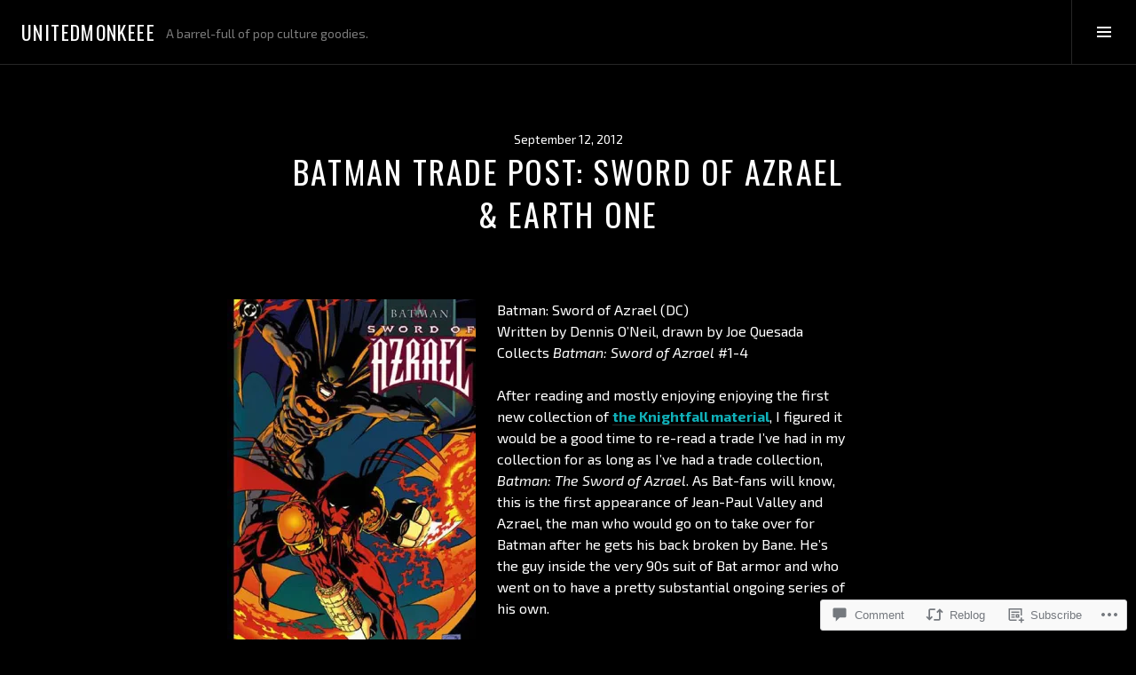

--- FILE ---
content_type: text/html; charset=UTF-8
request_url: https://unitedmonkee.com/2012/09/12/batman-trade-post-sword-of-azrael-earth-one/
body_size: 34559
content:
<!DOCTYPE html>
<html lang="en">
<head>
<meta charset="UTF-8">
<meta name="viewport" content="width=device-width, initial-scale=1">
<link rel="profile" href="http://gmpg.org/xfn/11">
<link rel="pingback" href="https://unitedmonkee.com/xmlrpc.php">

<title>Batman Trade Post: Sword of Azrael &amp; Earth One &#8211; UnitedMonkeee</title>
<script type="text/javascript">
  WebFontConfig = {"google":{"families":["Oswald:r:latin,latin-ext","Exo+2:r,i,b,bi:latin,latin-ext"]},"api_url":"https:\/\/fonts-api.wp.com\/css"};
  (function() {
    var wf = document.createElement('script');
    wf.src = '/wp-content/plugins/custom-fonts/js/webfont.js';
    wf.type = 'text/javascript';
    wf.async = 'true';
    var s = document.getElementsByTagName('script')[0];
    s.parentNode.insertBefore(wf, s);
	})();
</script><style id="jetpack-custom-fonts-css">.wf-active body, .wf-active button, .wf-active input, .wf-active select, .wf-active textarea{font-family:"Exo 2",sans-serif}.wf-active .site-description{font-family:"Exo 2",sans-serif}.wf-active .page-links > .page-links-title{font-family:"Exo 2",sans-serif}.wf-active .archive .taxonomy-description, .wf-active .search-results .page-title span{font-family:"Exo 2",sans-serif}.wf-active .comment-reply-title small{font-family:"Exo 2",sans-serif}.wf-active #comments #respond p.form-submit input#comment-submit{font-family:"Exo 2",sans-serif}.wf-active h1, .wf-active h2:not(.site-description), .wf-active h3, .wf-active h4, .wf-active h5, .wf-active h6{font-family:"Oswald",sans-serif;font-weight:400;font-style:normal}.wf-active h1{font-style:normal;font-weight:400}.wf-active h2:not(.site-description){font-style:normal;font-weight:400}.wf-active h3{font-style:normal;font-weight:400}.wf-active h4{font-style:normal;font-weight:400}.wf-active h5{font-style:normal;font-weight:400}.wf-active h6{font-style:normal;font-weight:400}.wf-active .site-title{font-weight:400;font-style:normal}.wf-active .menu-title{font-weight:400;font-style:normal}.wf-active .widget-title, .wf-active .widgettitle{font-weight:400;font-style:normal}.wf-active .entry-title, .wf-active .page-title{font-weight:400;font-style:normal}.wf-active .entry-author .author-heading{font-weight:400;font-style:normal}.wf-active .page-links{font-family:"Oswald",sans-serif;font-style:normal;font-weight:400}.wf-active .archive .page-title, .wf-active .search-results .page-title{font-style:normal;font-weight:400}.wf-active .format-link .entry-title a:after{font-style:normal;font-weight:400}.wf-active .comment-reply-title, .wf-active .comments-title{font-weight:400;font-style:normal}.wf-active .comment #respond h3 small a, .wf-active .comment-reply-title a{font-weight:400;font-style:normal}.wf-active .comment-author{font-family:"Oswald",sans-serif;font-weight:400;font-style:normal}.wf-active .no-comments{font-family:"Oswald",sans-serif;font-weight:400;font-style:normal}.wf-active .hentry div#jp-relatedposts h3.jp-relatedposts-headline, .wf-active .hentry div.sharedaddy h3.sd-title{font-family:"Oswald",sans-serif;font-weight:400;font-style:normal}.wf-active .widget_jetpack_display_posts_widget .jetpack-display-remote-posts h4{font-style:normal;font-weight:400}.wf-active .widget-grofile .widget-title{font-style:normal;font-weight:400}.wf-active .widget-grofile h4{font-style:normal;font-weight:400}.wf-active .widget_goodreads h2[class^="gr_custom_header"]{font-style:normal;font-weight:400}.wf-active .widget.top_rated .pd_top_rated_holder_posts > p{font-family:"Oswald",sans-serif;font-style:normal;font-weight:400}@media screen and (max-width: 782px){.wf-active .page-title, .wf-active body.page .entry-title, .wf-active body.single .entry-title{font-style:normal;font-weight:400}}</style>
<meta name='robots' content='max-image-preview:large' />
<link rel="preconnect" href="https://fonts.wp.com" crossorigin>

<!-- Async WordPress.com Remote Login -->
<script id="wpcom_remote_login_js">
var wpcom_remote_login_extra_auth = '';
function wpcom_remote_login_remove_dom_node_id( element_id ) {
	var dom_node = document.getElementById( element_id );
	if ( dom_node ) { dom_node.parentNode.removeChild( dom_node ); }
}
function wpcom_remote_login_remove_dom_node_classes( class_name ) {
	var dom_nodes = document.querySelectorAll( '.' + class_name );
	for ( var i = 0; i < dom_nodes.length; i++ ) {
		dom_nodes[ i ].parentNode.removeChild( dom_nodes[ i ] );
	}
}
function wpcom_remote_login_final_cleanup() {
	wpcom_remote_login_remove_dom_node_classes( "wpcom_remote_login_msg" );
	wpcom_remote_login_remove_dom_node_id( "wpcom_remote_login_key" );
	wpcom_remote_login_remove_dom_node_id( "wpcom_remote_login_validate" );
	wpcom_remote_login_remove_dom_node_id( "wpcom_remote_login_js" );
	wpcom_remote_login_remove_dom_node_id( "wpcom_request_access_iframe" );
	wpcom_remote_login_remove_dom_node_id( "wpcom_request_access_styles" );
}

// Watch for messages back from the remote login
window.addEventListener( "message", function( e ) {
	if ( e.origin === "https://r-login.wordpress.com" ) {
		var data = {};
		try {
			data = JSON.parse( e.data );
		} catch( e ) {
			wpcom_remote_login_final_cleanup();
			return;
		}

		if ( data.msg === 'LOGIN' ) {
			// Clean up the login check iframe
			wpcom_remote_login_remove_dom_node_id( "wpcom_remote_login_key" );

			var id_regex = new RegExp( /^[0-9]+$/ );
			var token_regex = new RegExp( /^.*|.*|.*$/ );
			if (
				token_regex.test( data.token )
				&& id_regex.test( data.wpcomid )
			) {
				// We have everything we need to ask for a login
				var script = document.createElement( "script" );
				script.setAttribute( "id", "wpcom_remote_login_validate" );
				script.src = '/remote-login.php?wpcom_remote_login=validate'
					+ '&wpcomid=' + data.wpcomid
					+ '&token=' + encodeURIComponent( data.token )
					+ '&host=' + window.location.protocol
					+ '//' + window.location.hostname
					+ '&postid=11626'
					+ '&is_singular=1';
				document.body.appendChild( script );
			}

			return;
		}

		// Safari ITP, not logged in, so redirect
		if ( data.msg === 'LOGIN-REDIRECT' ) {
			window.location = 'https://wordpress.com/log-in?redirect_to=' + window.location.href;
			return;
		}

		// Safari ITP, storage access failed, remove the request
		if ( data.msg === 'LOGIN-REMOVE' ) {
			var css_zap = 'html { -webkit-transition: margin-top 1s; transition: margin-top 1s; } /* 9001 */ html { margin-top: 0 !important; } * html body { margin-top: 0 !important; } @media screen and ( max-width: 782px ) { html { margin-top: 0 !important; } * html body { margin-top: 0 !important; } }';
			var style_zap = document.createElement( 'style' );
			style_zap.type = 'text/css';
			style_zap.appendChild( document.createTextNode( css_zap ) );
			document.body.appendChild( style_zap );

			var e = document.getElementById( 'wpcom_request_access_iframe' );
			e.parentNode.removeChild( e );

			document.cookie = 'wordpress_com_login_access=denied; path=/; max-age=31536000';

			return;
		}

		// Safari ITP
		if ( data.msg === 'REQUEST_ACCESS' ) {
			console.log( 'request access: safari' );

			// Check ITP iframe enable/disable knob
			if ( wpcom_remote_login_extra_auth !== 'safari_itp_iframe' ) {
				return;
			}

			// If we are in a "private window" there is no ITP.
			var private_window = false;
			try {
				var opendb = window.openDatabase( null, null, null, null );
			} catch( e ) {
				private_window = true;
			}

			if ( private_window ) {
				console.log( 'private window' );
				return;
			}

			var iframe = document.createElement( 'iframe' );
			iframe.id = 'wpcom_request_access_iframe';
			iframe.setAttribute( 'scrolling', 'no' );
			iframe.setAttribute( 'sandbox', 'allow-storage-access-by-user-activation allow-scripts allow-same-origin allow-top-navigation-by-user-activation' );
			iframe.src = 'https://r-login.wordpress.com/remote-login.php?wpcom_remote_login=request_access&origin=' + encodeURIComponent( data.origin ) + '&wpcomid=' + encodeURIComponent( data.wpcomid );

			var css = 'html { -webkit-transition: margin-top 1s; transition: margin-top 1s; } /* 9001 */ html { margin-top: 46px !important; } * html body { margin-top: 46px !important; } @media screen and ( max-width: 660px ) { html { margin-top: 71px !important; } * html body { margin-top: 71px !important; } #wpcom_request_access_iframe { display: block; height: 71px !important; } } #wpcom_request_access_iframe { border: 0px; height: 46px; position: fixed; top: 0; left: 0; width: 100%; min-width: 100%; z-index: 99999; background: #23282d; } ';

			var style = document.createElement( 'style' );
			style.type = 'text/css';
			style.id = 'wpcom_request_access_styles';
			style.appendChild( document.createTextNode( css ) );
			document.body.appendChild( style );

			document.body.appendChild( iframe );
		}

		if ( data.msg === 'DONE' ) {
			wpcom_remote_login_final_cleanup();
		}
	}
}, false );

// Inject the remote login iframe after the page has had a chance to load
// more critical resources
window.addEventListener( "DOMContentLoaded", function( e ) {
	var iframe = document.createElement( "iframe" );
	iframe.style.display = "none";
	iframe.setAttribute( "scrolling", "no" );
	iframe.setAttribute( "id", "wpcom_remote_login_key" );
	iframe.src = "https://r-login.wordpress.com/remote-login.php"
		+ "?wpcom_remote_login=key"
		+ "&origin=aHR0cHM6Ly91bml0ZWRtb25rZWUuY29t"
		+ "&wpcomid=9837204"
		+ "&time=" + Math.floor( Date.now() / 1000 );
	document.body.appendChild( iframe );
}, false );
</script>
<link rel='dns-prefetch' href='//s0.wp.com' />
<link rel='dns-prefetch' href='//fonts-api.wp.com' />
<link rel='dns-prefetch' href='//widgets.wp.com' />
<link rel="alternate" type="application/rss+xml" title="UnitedMonkeee &raquo; Feed" href="https://unitedmonkee.com/feed/" />
<link rel="alternate" type="application/rss+xml" title="UnitedMonkeee &raquo; Comments Feed" href="https://unitedmonkee.com/comments/feed/" />
<link rel="alternate" type="application/rss+xml" title="UnitedMonkeee &raquo; Batman Trade Post: Sword of Azrael &amp; Earth One Comments Feed" href="https://unitedmonkee.com/2012/09/12/batman-trade-post-sword-of-azrael-earth-one/feed/" />
	<script type="text/javascript">
		/* <![CDATA[ */
		function addLoadEvent(func) {
			var oldonload = window.onload;
			if (typeof window.onload != 'function') {
				window.onload = func;
			} else {
				window.onload = function () {
					oldonload();
					func();
				}
			}
		}
		/* ]]> */
	</script>
	<link crossorigin='anonymous' rel='stylesheet' id='all-css-0-1' href='/_static/??-eJxtzEkKgDAMQNELWYNjcSGeRdog1Q7BpHh9UQRBXD74fDhImRQFo0DIinxeXGRYUWg222PgHCEkmz0y7OhnQasosXxUGuYC/o/ebfh+b135FMZKd02th77t1hMpiDR+&cssminify=yes' type='text/css' media='all' />
<link rel='stylesheet' id='cubic-montserrat-css' href='https://fonts-api.wp.com/css?family=Montserrat%3A400%2C700&#038;display=block' media='all' />
<link rel='stylesheet' id='cubic-playfair-display-css' href='https://fonts-api.wp.com/css?family=Playfair+Display%3A400%2C700%2C400italic%2C700italic&#038;subset=latin%2Clatin-ext&#038;display=block' media='all' />
<style id='wp-emoji-styles-inline-css'>

	img.wp-smiley, img.emoji {
		display: inline !important;
		border: none !important;
		box-shadow: none !important;
		height: 1em !important;
		width: 1em !important;
		margin: 0 0.07em !important;
		vertical-align: -0.1em !important;
		background: none !important;
		padding: 0 !important;
	}
/*# sourceURL=wp-emoji-styles-inline-css */
</style>
<link crossorigin='anonymous' rel='stylesheet' id='all-css-6-1' href='/wp-content/plugins/gutenberg-core/v22.2.0/build/styles/block-library/style.css?m=1764855221i&cssminify=yes' type='text/css' media='all' />
<style id='wp-block-library-inline-css'>
.has-text-align-justify {
	text-align:justify;
}
.has-text-align-justify{text-align:justify;}

/*# sourceURL=wp-block-library-inline-css */
</style><style id='wp-block-search-inline-css'>
.wp-block-search__button{margin-left:10px;word-break:normal}.wp-block-search__button.has-icon{line-height:0}.wp-block-search__button svg{fill:currentColor;height:1.25em;min-height:24px;min-width:24px;vertical-align:text-bottom;width:1.25em}:where(.wp-block-search__button){border:1px solid #ccc;padding:6px 10px}.wp-block-search__inside-wrapper{display:flex;flex:auto;flex-wrap:nowrap;max-width:100%}.wp-block-search__label{width:100%}.wp-block-search.wp-block-search__button-only .wp-block-search__button{box-sizing:border-box;display:flex;flex-shrink:0;justify-content:center;margin-left:0;max-width:100%}.wp-block-search.wp-block-search__button-only .wp-block-search__inside-wrapper{min-width:0!important;transition-property:width}.wp-block-search.wp-block-search__button-only .wp-block-search__input{flex-basis:100%;transition-duration:.3s}.wp-block-search.wp-block-search__button-only.wp-block-search__searchfield-hidden,.wp-block-search.wp-block-search__button-only.wp-block-search__searchfield-hidden .wp-block-search__inside-wrapper{overflow:hidden}.wp-block-search.wp-block-search__button-only.wp-block-search__searchfield-hidden .wp-block-search__input{border-left-width:0!important;border-right-width:0!important;flex-basis:0;flex-grow:0;margin:0;min-width:0!important;padding-left:0!important;padding-right:0!important;width:0!important}:where(.wp-block-search__input){appearance:none;border:1px solid #949494;flex-grow:1;font-family:inherit;font-size:inherit;font-style:inherit;font-weight:inherit;letter-spacing:inherit;line-height:inherit;margin-left:0;margin-right:0;min-width:3rem;padding:8px;text-decoration:unset!important;text-transform:inherit}:where(.wp-block-search__button-inside .wp-block-search__inside-wrapper){background-color:#fff;border:1px solid #949494;box-sizing:border-box;padding:4px}:where(.wp-block-search__button-inside .wp-block-search__inside-wrapper) .wp-block-search__input{border:none;border-radius:0;padding:0 4px}:where(.wp-block-search__button-inside .wp-block-search__inside-wrapper) .wp-block-search__input:focus{outline:none}:where(.wp-block-search__button-inside .wp-block-search__inside-wrapper) :where(.wp-block-search__button){padding:4px 8px}.wp-block-search.aligncenter .wp-block-search__inside-wrapper{margin:auto}.wp-block[data-align=right] .wp-block-search.wp-block-search__button-only .wp-block-search__inside-wrapper{float:right}
/*# sourceURL=/wp-content/plugins/gutenberg-core/v22.2.0/build/styles/block-library/search/style.css */
</style>
<style id='wp-block-tag-cloud-inline-css'>
.wp-block-tag-cloud{box-sizing:border-box}.wp-block-tag-cloud.aligncenter{justify-content:center;text-align:center}.wp-block-tag-cloud a{display:inline-block;margin-right:5px}.wp-block-tag-cloud span{display:inline-block;margin-left:5px;text-decoration:none}:root :where(.wp-block-tag-cloud.is-style-outline){display:flex;flex-wrap:wrap;gap:1ch}:root :where(.wp-block-tag-cloud.is-style-outline a){border:1px solid;font-size:unset!important;margin-right:0;padding:1ch 2ch;text-decoration:none!important}
/*# sourceURL=/wp-content/plugins/gutenberg-core/v22.2.0/build/styles/block-library/tag-cloud/style.css */
</style>
<style id='global-styles-inline-css'>
:root{--wp--preset--aspect-ratio--square: 1;--wp--preset--aspect-ratio--4-3: 4/3;--wp--preset--aspect-ratio--3-4: 3/4;--wp--preset--aspect-ratio--3-2: 3/2;--wp--preset--aspect-ratio--2-3: 2/3;--wp--preset--aspect-ratio--16-9: 16/9;--wp--preset--aspect-ratio--9-16: 9/16;--wp--preset--color--black: #000000;--wp--preset--color--cyan-bluish-gray: #abb8c3;--wp--preset--color--white: #ffffff;--wp--preset--color--pale-pink: #f78da7;--wp--preset--color--vivid-red: #cf2e2e;--wp--preset--color--luminous-vivid-orange: #ff6900;--wp--preset--color--luminous-vivid-amber: #fcb900;--wp--preset--color--light-green-cyan: #7bdcb5;--wp--preset--color--vivid-green-cyan: #00d084;--wp--preset--color--pale-cyan-blue: #8ed1fc;--wp--preset--color--vivid-cyan-blue: #0693e3;--wp--preset--color--vivid-purple: #9b51e0;--wp--preset--gradient--vivid-cyan-blue-to-vivid-purple: linear-gradient(135deg,rgb(6,147,227) 0%,rgb(155,81,224) 100%);--wp--preset--gradient--light-green-cyan-to-vivid-green-cyan: linear-gradient(135deg,rgb(122,220,180) 0%,rgb(0,208,130) 100%);--wp--preset--gradient--luminous-vivid-amber-to-luminous-vivid-orange: linear-gradient(135deg,rgb(252,185,0) 0%,rgb(255,105,0) 100%);--wp--preset--gradient--luminous-vivid-orange-to-vivid-red: linear-gradient(135deg,rgb(255,105,0) 0%,rgb(207,46,46) 100%);--wp--preset--gradient--very-light-gray-to-cyan-bluish-gray: linear-gradient(135deg,rgb(238,238,238) 0%,rgb(169,184,195) 100%);--wp--preset--gradient--cool-to-warm-spectrum: linear-gradient(135deg,rgb(74,234,220) 0%,rgb(151,120,209) 20%,rgb(207,42,186) 40%,rgb(238,44,130) 60%,rgb(251,105,98) 80%,rgb(254,248,76) 100%);--wp--preset--gradient--blush-light-purple: linear-gradient(135deg,rgb(255,206,236) 0%,rgb(152,150,240) 100%);--wp--preset--gradient--blush-bordeaux: linear-gradient(135deg,rgb(254,205,165) 0%,rgb(254,45,45) 50%,rgb(107,0,62) 100%);--wp--preset--gradient--luminous-dusk: linear-gradient(135deg,rgb(255,203,112) 0%,rgb(199,81,192) 50%,rgb(65,88,208) 100%);--wp--preset--gradient--pale-ocean: linear-gradient(135deg,rgb(255,245,203) 0%,rgb(182,227,212) 50%,rgb(51,167,181) 100%);--wp--preset--gradient--electric-grass: linear-gradient(135deg,rgb(202,248,128) 0%,rgb(113,206,126) 100%);--wp--preset--gradient--midnight: linear-gradient(135deg,rgb(2,3,129) 0%,rgb(40,116,252) 100%);--wp--preset--font-size--small: 13px;--wp--preset--font-size--medium: 20px;--wp--preset--font-size--large: 36px;--wp--preset--font-size--x-large: 42px;--wp--preset--font-family--albert-sans: 'Albert Sans', sans-serif;--wp--preset--font-family--alegreya: Alegreya, serif;--wp--preset--font-family--arvo: Arvo, serif;--wp--preset--font-family--bodoni-moda: 'Bodoni Moda', serif;--wp--preset--font-family--bricolage-grotesque: 'Bricolage Grotesque', sans-serif;--wp--preset--font-family--cabin: Cabin, sans-serif;--wp--preset--font-family--chivo: Chivo, sans-serif;--wp--preset--font-family--commissioner: Commissioner, sans-serif;--wp--preset--font-family--cormorant: Cormorant, serif;--wp--preset--font-family--courier-prime: 'Courier Prime', monospace;--wp--preset--font-family--crimson-pro: 'Crimson Pro', serif;--wp--preset--font-family--dm-mono: 'DM Mono', monospace;--wp--preset--font-family--dm-sans: 'DM Sans', sans-serif;--wp--preset--font-family--dm-serif-display: 'DM Serif Display', serif;--wp--preset--font-family--domine: Domine, serif;--wp--preset--font-family--eb-garamond: 'EB Garamond', serif;--wp--preset--font-family--epilogue: Epilogue, sans-serif;--wp--preset--font-family--fahkwang: Fahkwang, sans-serif;--wp--preset--font-family--figtree: Figtree, sans-serif;--wp--preset--font-family--fira-sans: 'Fira Sans', sans-serif;--wp--preset--font-family--fjalla-one: 'Fjalla One', sans-serif;--wp--preset--font-family--fraunces: Fraunces, serif;--wp--preset--font-family--gabarito: Gabarito, system-ui;--wp--preset--font-family--ibm-plex-mono: 'IBM Plex Mono', monospace;--wp--preset--font-family--ibm-plex-sans: 'IBM Plex Sans', sans-serif;--wp--preset--font-family--ibarra-real-nova: 'Ibarra Real Nova', serif;--wp--preset--font-family--instrument-serif: 'Instrument Serif', serif;--wp--preset--font-family--inter: Inter, sans-serif;--wp--preset--font-family--josefin-sans: 'Josefin Sans', sans-serif;--wp--preset--font-family--jost: Jost, sans-serif;--wp--preset--font-family--libre-baskerville: 'Libre Baskerville', serif;--wp--preset--font-family--libre-franklin: 'Libre Franklin', sans-serif;--wp--preset--font-family--literata: Literata, serif;--wp--preset--font-family--lora: Lora, serif;--wp--preset--font-family--merriweather: Merriweather, serif;--wp--preset--font-family--montserrat: Montserrat, sans-serif;--wp--preset--font-family--newsreader: Newsreader, serif;--wp--preset--font-family--noto-sans-mono: 'Noto Sans Mono', sans-serif;--wp--preset--font-family--nunito: Nunito, sans-serif;--wp--preset--font-family--open-sans: 'Open Sans', sans-serif;--wp--preset--font-family--overpass: Overpass, sans-serif;--wp--preset--font-family--pt-serif: 'PT Serif', serif;--wp--preset--font-family--petrona: Petrona, serif;--wp--preset--font-family--piazzolla: Piazzolla, serif;--wp--preset--font-family--playfair-display: 'Playfair Display', serif;--wp--preset--font-family--plus-jakarta-sans: 'Plus Jakarta Sans', sans-serif;--wp--preset--font-family--poppins: Poppins, sans-serif;--wp--preset--font-family--raleway: Raleway, sans-serif;--wp--preset--font-family--roboto: Roboto, sans-serif;--wp--preset--font-family--roboto-slab: 'Roboto Slab', serif;--wp--preset--font-family--rubik: Rubik, sans-serif;--wp--preset--font-family--rufina: Rufina, serif;--wp--preset--font-family--sora: Sora, sans-serif;--wp--preset--font-family--source-sans-3: 'Source Sans 3', sans-serif;--wp--preset--font-family--source-serif-4: 'Source Serif 4', serif;--wp--preset--font-family--space-mono: 'Space Mono', monospace;--wp--preset--font-family--syne: Syne, sans-serif;--wp--preset--font-family--texturina: Texturina, serif;--wp--preset--font-family--urbanist: Urbanist, sans-serif;--wp--preset--font-family--work-sans: 'Work Sans', sans-serif;--wp--preset--spacing--20: 0.44rem;--wp--preset--spacing--30: 0.67rem;--wp--preset--spacing--40: 1rem;--wp--preset--spacing--50: 1.5rem;--wp--preset--spacing--60: 2.25rem;--wp--preset--spacing--70: 3.38rem;--wp--preset--spacing--80: 5.06rem;--wp--preset--shadow--natural: 6px 6px 9px rgba(0, 0, 0, 0.2);--wp--preset--shadow--deep: 12px 12px 50px rgba(0, 0, 0, 0.4);--wp--preset--shadow--sharp: 6px 6px 0px rgba(0, 0, 0, 0.2);--wp--preset--shadow--outlined: 6px 6px 0px -3px rgb(255, 255, 255), 6px 6px rgb(0, 0, 0);--wp--preset--shadow--crisp: 6px 6px 0px rgb(0, 0, 0);}:where(.is-layout-flex){gap: 0.5em;}:where(.is-layout-grid){gap: 0.5em;}body .is-layout-flex{display: flex;}.is-layout-flex{flex-wrap: wrap;align-items: center;}.is-layout-flex > :is(*, div){margin: 0;}body .is-layout-grid{display: grid;}.is-layout-grid > :is(*, div){margin: 0;}:where(.wp-block-columns.is-layout-flex){gap: 2em;}:where(.wp-block-columns.is-layout-grid){gap: 2em;}:where(.wp-block-post-template.is-layout-flex){gap: 1.25em;}:where(.wp-block-post-template.is-layout-grid){gap: 1.25em;}.has-black-color{color: var(--wp--preset--color--black) !important;}.has-cyan-bluish-gray-color{color: var(--wp--preset--color--cyan-bluish-gray) !important;}.has-white-color{color: var(--wp--preset--color--white) !important;}.has-pale-pink-color{color: var(--wp--preset--color--pale-pink) !important;}.has-vivid-red-color{color: var(--wp--preset--color--vivid-red) !important;}.has-luminous-vivid-orange-color{color: var(--wp--preset--color--luminous-vivid-orange) !important;}.has-luminous-vivid-amber-color{color: var(--wp--preset--color--luminous-vivid-amber) !important;}.has-light-green-cyan-color{color: var(--wp--preset--color--light-green-cyan) !important;}.has-vivid-green-cyan-color{color: var(--wp--preset--color--vivid-green-cyan) !important;}.has-pale-cyan-blue-color{color: var(--wp--preset--color--pale-cyan-blue) !important;}.has-vivid-cyan-blue-color{color: var(--wp--preset--color--vivid-cyan-blue) !important;}.has-vivid-purple-color{color: var(--wp--preset--color--vivid-purple) !important;}.has-black-background-color{background-color: var(--wp--preset--color--black) !important;}.has-cyan-bluish-gray-background-color{background-color: var(--wp--preset--color--cyan-bluish-gray) !important;}.has-white-background-color{background-color: var(--wp--preset--color--white) !important;}.has-pale-pink-background-color{background-color: var(--wp--preset--color--pale-pink) !important;}.has-vivid-red-background-color{background-color: var(--wp--preset--color--vivid-red) !important;}.has-luminous-vivid-orange-background-color{background-color: var(--wp--preset--color--luminous-vivid-orange) !important;}.has-luminous-vivid-amber-background-color{background-color: var(--wp--preset--color--luminous-vivid-amber) !important;}.has-light-green-cyan-background-color{background-color: var(--wp--preset--color--light-green-cyan) !important;}.has-vivid-green-cyan-background-color{background-color: var(--wp--preset--color--vivid-green-cyan) !important;}.has-pale-cyan-blue-background-color{background-color: var(--wp--preset--color--pale-cyan-blue) !important;}.has-vivid-cyan-blue-background-color{background-color: var(--wp--preset--color--vivid-cyan-blue) !important;}.has-vivid-purple-background-color{background-color: var(--wp--preset--color--vivid-purple) !important;}.has-black-border-color{border-color: var(--wp--preset--color--black) !important;}.has-cyan-bluish-gray-border-color{border-color: var(--wp--preset--color--cyan-bluish-gray) !important;}.has-white-border-color{border-color: var(--wp--preset--color--white) !important;}.has-pale-pink-border-color{border-color: var(--wp--preset--color--pale-pink) !important;}.has-vivid-red-border-color{border-color: var(--wp--preset--color--vivid-red) !important;}.has-luminous-vivid-orange-border-color{border-color: var(--wp--preset--color--luminous-vivid-orange) !important;}.has-luminous-vivid-amber-border-color{border-color: var(--wp--preset--color--luminous-vivid-amber) !important;}.has-light-green-cyan-border-color{border-color: var(--wp--preset--color--light-green-cyan) !important;}.has-vivid-green-cyan-border-color{border-color: var(--wp--preset--color--vivid-green-cyan) !important;}.has-pale-cyan-blue-border-color{border-color: var(--wp--preset--color--pale-cyan-blue) !important;}.has-vivid-cyan-blue-border-color{border-color: var(--wp--preset--color--vivid-cyan-blue) !important;}.has-vivid-purple-border-color{border-color: var(--wp--preset--color--vivid-purple) !important;}.has-vivid-cyan-blue-to-vivid-purple-gradient-background{background: var(--wp--preset--gradient--vivid-cyan-blue-to-vivid-purple) !important;}.has-light-green-cyan-to-vivid-green-cyan-gradient-background{background: var(--wp--preset--gradient--light-green-cyan-to-vivid-green-cyan) !important;}.has-luminous-vivid-amber-to-luminous-vivid-orange-gradient-background{background: var(--wp--preset--gradient--luminous-vivid-amber-to-luminous-vivid-orange) !important;}.has-luminous-vivid-orange-to-vivid-red-gradient-background{background: var(--wp--preset--gradient--luminous-vivid-orange-to-vivid-red) !important;}.has-very-light-gray-to-cyan-bluish-gray-gradient-background{background: var(--wp--preset--gradient--very-light-gray-to-cyan-bluish-gray) !important;}.has-cool-to-warm-spectrum-gradient-background{background: var(--wp--preset--gradient--cool-to-warm-spectrum) !important;}.has-blush-light-purple-gradient-background{background: var(--wp--preset--gradient--blush-light-purple) !important;}.has-blush-bordeaux-gradient-background{background: var(--wp--preset--gradient--blush-bordeaux) !important;}.has-luminous-dusk-gradient-background{background: var(--wp--preset--gradient--luminous-dusk) !important;}.has-pale-ocean-gradient-background{background: var(--wp--preset--gradient--pale-ocean) !important;}.has-electric-grass-gradient-background{background: var(--wp--preset--gradient--electric-grass) !important;}.has-midnight-gradient-background{background: var(--wp--preset--gradient--midnight) !important;}.has-small-font-size{font-size: var(--wp--preset--font-size--small) !important;}.has-medium-font-size{font-size: var(--wp--preset--font-size--medium) !important;}.has-large-font-size{font-size: var(--wp--preset--font-size--large) !important;}.has-x-large-font-size{font-size: var(--wp--preset--font-size--x-large) !important;}.has-albert-sans-font-family{font-family: var(--wp--preset--font-family--albert-sans) !important;}.has-alegreya-font-family{font-family: var(--wp--preset--font-family--alegreya) !important;}.has-arvo-font-family{font-family: var(--wp--preset--font-family--arvo) !important;}.has-bodoni-moda-font-family{font-family: var(--wp--preset--font-family--bodoni-moda) !important;}.has-bricolage-grotesque-font-family{font-family: var(--wp--preset--font-family--bricolage-grotesque) !important;}.has-cabin-font-family{font-family: var(--wp--preset--font-family--cabin) !important;}.has-chivo-font-family{font-family: var(--wp--preset--font-family--chivo) !important;}.has-commissioner-font-family{font-family: var(--wp--preset--font-family--commissioner) !important;}.has-cormorant-font-family{font-family: var(--wp--preset--font-family--cormorant) !important;}.has-courier-prime-font-family{font-family: var(--wp--preset--font-family--courier-prime) !important;}.has-crimson-pro-font-family{font-family: var(--wp--preset--font-family--crimson-pro) !important;}.has-dm-mono-font-family{font-family: var(--wp--preset--font-family--dm-mono) !important;}.has-dm-sans-font-family{font-family: var(--wp--preset--font-family--dm-sans) !important;}.has-dm-serif-display-font-family{font-family: var(--wp--preset--font-family--dm-serif-display) !important;}.has-domine-font-family{font-family: var(--wp--preset--font-family--domine) !important;}.has-eb-garamond-font-family{font-family: var(--wp--preset--font-family--eb-garamond) !important;}.has-epilogue-font-family{font-family: var(--wp--preset--font-family--epilogue) !important;}.has-fahkwang-font-family{font-family: var(--wp--preset--font-family--fahkwang) !important;}.has-figtree-font-family{font-family: var(--wp--preset--font-family--figtree) !important;}.has-fira-sans-font-family{font-family: var(--wp--preset--font-family--fira-sans) !important;}.has-fjalla-one-font-family{font-family: var(--wp--preset--font-family--fjalla-one) !important;}.has-fraunces-font-family{font-family: var(--wp--preset--font-family--fraunces) !important;}.has-gabarito-font-family{font-family: var(--wp--preset--font-family--gabarito) !important;}.has-ibm-plex-mono-font-family{font-family: var(--wp--preset--font-family--ibm-plex-mono) !important;}.has-ibm-plex-sans-font-family{font-family: var(--wp--preset--font-family--ibm-plex-sans) !important;}.has-ibarra-real-nova-font-family{font-family: var(--wp--preset--font-family--ibarra-real-nova) !important;}.has-instrument-serif-font-family{font-family: var(--wp--preset--font-family--instrument-serif) !important;}.has-inter-font-family{font-family: var(--wp--preset--font-family--inter) !important;}.has-josefin-sans-font-family{font-family: var(--wp--preset--font-family--josefin-sans) !important;}.has-jost-font-family{font-family: var(--wp--preset--font-family--jost) !important;}.has-libre-baskerville-font-family{font-family: var(--wp--preset--font-family--libre-baskerville) !important;}.has-libre-franklin-font-family{font-family: var(--wp--preset--font-family--libre-franklin) !important;}.has-literata-font-family{font-family: var(--wp--preset--font-family--literata) !important;}.has-lora-font-family{font-family: var(--wp--preset--font-family--lora) !important;}.has-merriweather-font-family{font-family: var(--wp--preset--font-family--merriweather) !important;}.has-montserrat-font-family{font-family: var(--wp--preset--font-family--montserrat) !important;}.has-newsreader-font-family{font-family: var(--wp--preset--font-family--newsreader) !important;}.has-noto-sans-mono-font-family{font-family: var(--wp--preset--font-family--noto-sans-mono) !important;}.has-nunito-font-family{font-family: var(--wp--preset--font-family--nunito) !important;}.has-open-sans-font-family{font-family: var(--wp--preset--font-family--open-sans) !important;}.has-overpass-font-family{font-family: var(--wp--preset--font-family--overpass) !important;}.has-pt-serif-font-family{font-family: var(--wp--preset--font-family--pt-serif) !important;}.has-petrona-font-family{font-family: var(--wp--preset--font-family--petrona) !important;}.has-piazzolla-font-family{font-family: var(--wp--preset--font-family--piazzolla) !important;}.has-playfair-display-font-family{font-family: var(--wp--preset--font-family--playfair-display) !important;}.has-plus-jakarta-sans-font-family{font-family: var(--wp--preset--font-family--plus-jakarta-sans) !important;}.has-poppins-font-family{font-family: var(--wp--preset--font-family--poppins) !important;}.has-raleway-font-family{font-family: var(--wp--preset--font-family--raleway) !important;}.has-roboto-font-family{font-family: var(--wp--preset--font-family--roboto) !important;}.has-roboto-slab-font-family{font-family: var(--wp--preset--font-family--roboto-slab) !important;}.has-rubik-font-family{font-family: var(--wp--preset--font-family--rubik) !important;}.has-rufina-font-family{font-family: var(--wp--preset--font-family--rufina) !important;}.has-sora-font-family{font-family: var(--wp--preset--font-family--sora) !important;}.has-source-sans-3-font-family{font-family: var(--wp--preset--font-family--source-sans-3) !important;}.has-source-serif-4-font-family{font-family: var(--wp--preset--font-family--source-serif-4) !important;}.has-space-mono-font-family{font-family: var(--wp--preset--font-family--space-mono) !important;}.has-syne-font-family{font-family: var(--wp--preset--font-family--syne) !important;}.has-texturina-font-family{font-family: var(--wp--preset--font-family--texturina) !important;}.has-urbanist-font-family{font-family: var(--wp--preset--font-family--urbanist) !important;}.has-work-sans-font-family{font-family: var(--wp--preset--font-family--work-sans) !important;}
/*# sourceURL=global-styles-inline-css */
</style>

<style id='classic-theme-styles-inline-css'>
/*! This file is auto-generated */
.wp-block-button__link{color:#fff;background-color:#32373c;border-radius:9999px;box-shadow:none;text-decoration:none;padding:calc(.667em + 2px) calc(1.333em + 2px);font-size:1.125em}.wp-block-file__button{background:#32373c;color:#fff;text-decoration:none}
/*# sourceURL=/wp-includes/css/classic-themes.min.css */
</style>
<link crossorigin='anonymous' rel='stylesheet' id='all-css-8-1' href='/_static/??-eJx9jksOwjAMRC9EcCsEFQvEUVA+FqTUSRQ77fVxVbEBxMaSZ+bZA0sxPifBJEDNlKndY2LwuaLqVKyAJghDtDghaWzvmXfwG1uKMsa5UpHZ6KTYyMhDQf7HjSjF+qdRaTuxGcAtvb3bjCnkCrZJJisS/RcFXD24FqcAM1ann1VcK/Pnvna50qUfTl3XH8+HYXwBNR1jhQ==&cssminify=yes' type='text/css' media='all' />
<link rel='stylesheet' id='verbum-gutenberg-css-css' href='https://widgets.wp.com/verbum-block-editor/block-editor.css?ver=1738686361' media='all' />
<link crossorigin='anonymous' rel='stylesheet' id='all-css-10-1' href='/wp-content/mu-plugins/jetpack-plugin/sun/_inc/genericons/genericons/genericons.css?m=1753279645i&cssminify=yes' type='text/css' media='all' />
<link rel='stylesheet' id='boardwalk-source-code-pro-css' href='https://fonts-api.wp.com/css?family=Source+Code+Pro%3A400%2C700&#038;subset=latin%2Clatin-ext&#038;ver=6.9-RC2-61304' media='all' />
<link crossorigin='anonymous' rel='stylesheet' id='all-css-12-1' href='/_static/??-eJx9y0EOwiAQheELiRNsrCvjWYBOER0Ywgwh3t66azfu3p+8D0Y1gYtiUdAnZhSo3YNn15bh6A2pBBD9EJpRA+dzEDnBDuVuKvWYikBDTxy3GWF77fIfisiGODhNXA5hVnKp/egj3+3VTrOdp8vt9QWSskGs&cssminify=yes' type='text/css' media='all' />
<link crossorigin='anonymous' rel='stylesheet' id='print-css-13-1' href='/wp-content/mu-plugins/global-print/global-print.css?m=1465851035i&cssminify=yes' type='text/css' media='print' />
<link crossorigin='anonymous' rel='stylesheet' id='all-css-14-1' href='/_static/??-eJzTLy/QTc7PK0nNK9EvyUjNTS3WLyhN0k/KTyxKKU/MydYvLqnMSdVLLi7W0ceuNLk0KTOZWGWZeVCluuUFyfm5IA32ubaG5mYGxubGpsaWWQBb+jSE&cssminify=yes' type='text/css' media='all' />
<style id='jetpack-global-styles-frontend-style-inline-css'>
:root { --font-headings: unset; --font-base: unset; --font-headings-default: -apple-system,BlinkMacSystemFont,"Segoe UI",Roboto,Oxygen-Sans,Ubuntu,Cantarell,"Helvetica Neue",sans-serif; --font-base-default: -apple-system,BlinkMacSystemFont,"Segoe UI",Roboto,Oxygen-Sans,Ubuntu,Cantarell,"Helvetica Neue",sans-serif;}
/*# sourceURL=jetpack-global-styles-frontend-style-inline-css */
</style>
<link crossorigin='anonymous' rel='stylesheet' id='all-css-16-1' href='/_static/??-eJyNjcsKAjEMRX/IGtQZBxfip0hMS9sxTYppGfx7H7gRN+7ugcs5sFRHKi1Ig9Jd5R6zGMyhVaTrh8G6QFHfORhYwlvw6P39PbPENZmt4G/ROQuBKWVkxxrVvuBH1lIoz2waILJekF+HUzlupnG3nQ77YZwfuRJIaQ==&cssminify=yes' type='text/css' media='all' />
<script type="text/javascript" id="jetpack_related-posts-js-extra">
/* <![CDATA[ */
var related_posts_js_options = {"post_heading":"h4"};
//# sourceURL=jetpack_related-posts-js-extra
/* ]]> */
</script>
<script type="text/javascript" id="wpcom-actionbar-placeholder-js-extra">
/* <![CDATA[ */
var actionbardata = {"siteID":"9837204","postID":"11626","siteURL":"https://unitedmonkee.com","xhrURL":"https://unitedmonkee.com/wp-admin/admin-ajax.php","nonce":"538b1bcb63","isLoggedIn":"","statusMessage":"","subsEmailDefault":"instantly","proxyScriptUrl":"https://s0.wp.com/wp-content/js/wpcom-proxy-request.js?m=1513050504i&amp;ver=20211021","shortlink":"https://wp.me/pFh6A-31w","i18n":{"followedText":"New posts from this site will now appear in your \u003Ca href=\"https://wordpress.com/reader\"\u003EReader\u003C/a\u003E","foldBar":"Collapse this bar","unfoldBar":"Expand this bar","shortLinkCopied":"Shortlink copied to clipboard."}};
//# sourceURL=wpcom-actionbar-placeholder-js-extra
/* ]]> */
</script>
<script type="text/javascript" id="jetpack-mu-wpcom-settings-js-before">
/* <![CDATA[ */
var JETPACK_MU_WPCOM_SETTINGS = {"assetsUrl":"https://s0.wp.com/wp-content/mu-plugins/jetpack-mu-wpcom-plugin/sun/jetpack_vendor/automattic/jetpack-mu-wpcom/src/build/"};
//# sourceURL=jetpack-mu-wpcom-settings-js-before
/* ]]> */
</script>
<script crossorigin='anonymous' type='text/javascript'  src='/_static/??-eJx1jcEOwiAQRH9IunJo2ovxU0yFTQPCguyS2r8XE0zqwdNkMi9vYMvKJBIkgVhVDnV1xOBR8mIevQNXgpsjA/fqgoWCYRG0KicW/m1DdDR4PsHB6xsTROWSXvt3a7JQLfJn9M+KZe9xFPyFVHRraacdvsaLnsbxrPU0z/4NC+ROAA=='></script>
<script type="text/javascript" id="rlt-proxy-js-after">
/* <![CDATA[ */
	rltInitialize( {"token":null,"iframeOrigins":["https:\/\/widgets.wp.com"]} );
//# sourceURL=rlt-proxy-js-after
/* ]]> */
</script>
<script type="text/javascript" id="pace-completion-simulator-js-after">
/* <![CDATA[ */
document.addEventListener("DOMContentLoaded", function() {
			document.body.classList.add( "pace-done" );
			document.body.classList.remove( "pace-running" );
		});
//# sourceURL=pace-completion-simulator-js-after
/* ]]> */
</script>
<link rel="EditURI" type="application/rsd+xml" title="RSD" href="https://unitedmonkee.wordpress.com/xmlrpc.php?rsd" />
<meta name="generator" content="WordPress.com" />
<link rel="canonical" href="https://unitedmonkee.com/2012/09/12/batman-trade-post-sword-of-azrael-earth-one/" />
<link rel='shortlink' href='https://wp.me/pFh6A-31w' />
<link rel="alternate" type="application/json+oembed" href="https://public-api.wordpress.com/oembed/?format=json&amp;url=https%3A%2F%2Funitedmonkee.com%2F2012%2F09%2F12%2Fbatman-trade-post-sword-of-azrael-earth-one%2F&amp;for=wpcom-auto-discovery" /><link rel="alternate" type="application/xml+oembed" href="https://public-api.wordpress.com/oembed/?format=xml&amp;url=https%3A%2F%2Funitedmonkee.com%2F2012%2F09%2F12%2Fbatman-trade-post-sword-of-azrael-earth-one%2F&amp;for=wpcom-auto-discovery" />
<!-- Jetpack Open Graph Tags -->
<meta property="og:type" content="article" />
<meta property="og:title" content="Batman Trade Post: Sword of Azrael &amp; Earth One" />
<meta property="og:url" content="https://unitedmonkee.com/2012/09/12/batman-trade-post-sword-of-azrael-earth-one/" />
<meta property="og:description" content="Batman: Sword of Azrael (DC) Written by Dennis O&#8217;Neil, drawn by Joe Quesada Collects Batman: Sword of Azrael #1-4 After reading and mostly enjoying enjoying the first new collection of the Kn…" />
<meta property="article:published_time" content="2012-09-12T15:29:16+00:00" />
<meta property="article:modified_time" content="2021-07-16T18:48:28+00:00" />
<meta property="og:site_name" content="UnitedMonkeee" />
<meta property="og:image" content="https://unitedmonkee.com/wp-content/uploads/2012/08/batman-sword-of-azrael.jpg?w=280" />
<meta property="og:image:width" content="280" />
<meta property="og:image:height" content="420" />
<meta property="og:image:alt" content="" />
<meta property="og:locale" content="en_US" />
<meta property="article:publisher" content="https://www.facebook.com/WordPresscom" />
<meta name="twitter:creator" content="@PoppaDietsch" />
<meta name="twitter:site" content="@PoppaDietsch" />
<meta name="twitter:text:title" content="Batman Trade Post: Sword of Azrael &amp; Earth One" />
<meta name="twitter:image" content="https://unitedmonkee.com/wp-content/uploads/2012/08/batman-sword-of-azrael.jpg?w=144" />
<meta name="twitter:card" content="summary" />

<!-- End Jetpack Open Graph Tags -->
<link rel="shortcut icon" type="image/x-icon" href="https://secure.gravatar.com/blavatar/b6ed39ebba0edd350d784e4e06f99e70cd2ef2ab31d9c7fac6e6f543292bcbe2?s=32" sizes="16x16" />
<link rel="icon" type="image/x-icon" href="https://secure.gravatar.com/blavatar/b6ed39ebba0edd350d784e4e06f99e70cd2ef2ab31d9c7fac6e6f543292bcbe2?s=32" sizes="16x16" />
<link rel="apple-touch-icon" href="https://secure.gravatar.com/blavatar/b6ed39ebba0edd350d784e4e06f99e70cd2ef2ab31d9c7fac6e6f543292bcbe2?s=114" />
<link rel='openid.server' href='https://unitedmonkee.com/?openidserver=1' />
<link rel='openid.delegate' href='https://unitedmonkee.com/' />
<link rel="search" type="application/opensearchdescription+xml" href="https://unitedmonkee.com/osd.xml" title="UnitedMonkeee" />
<link rel="search" type="application/opensearchdescription+xml" href="https://s1.wp.com/opensearch.xml" title="WordPress.com" />
<meta name="description" content="Batman: Sword of Azrael (DC) Written by Dennis O&#039;Neil, drawn by Joe Quesada Collects Batman: Sword of Azrael #1-4 After reading and mostly enjoying enjoying the first new collection of the Knightfall material, I figured it would be a good time to re-read a trade I&#039;ve had in my collection for as long as I&#039;ve&hellip;" />
<style type="text/css" id="custom-colors-css">	#comments #respond p.form-submit input#comment-submit,
	.widget_flickr #flickr_badge_uber_wrapper td a:last-child {
		background: rgba(0, 0, 0, 0.6) !important;
		color: #fff !important;
	}
	#comments #respond p.form-submit input#comment-submit:hover,
	#comments #respond p.form-submit input#comment-submit:focus,
	#comments #respond p.form-submit input#comment-submit:active,
	.widget_flickr #flickr_badge_uber_wrapper td a:last-child:hover,
	.widget_flickr #flickr_badge_uber_wrapper td a:last-child:focus,
	.widget_flickr #flickr_badge_uber_wrapper td a:last-child:active {
		color: #fff !important;
	}
button:hover,
		button:focus,
		button:active,
		input[type="button"]:hover,
		input[type="button"]:focus,
		input[type="button"]:active,
		input[type="reset"]:hover,
		input[type="reset"]:focus,
		input[type="reset"]:active,
		input[type="submit"]:hover,
		input[type="submit"]:focus,
		input[type="submit"]:active,
		.entry-media,
		body.page .entry-thumbnail,
		body.single .entry-thumbnail,
		.format-gallery .gallery,
		.format-gallery .tiled-gallery,
		.site-content .format-gallery .jetpack-slideshow-window,
		.site-content .format-gallery .tiled-gallery-caption,
		.comment-reply-title a:hover,
		.comment-reply-title a:focus,
		.comment-reply-title a:active,
		.site-content .jetpack-slideshow-window,
		.widget_akismet_widget .a-stats a:hover { background-color: #FFFFFF;}
.format-gallery .gallery,
		.format-gallery .gallery .gallery-item,
		.format-gallery .tiled-gallery,
		.site-content .format-gallery .jetpack-slideshow-window,
		.site-content .jetpack-slideshow-window { border-color: #FFFFFF;}
abbr,
		acronym,
		a:hover,
		a:focus,
		a:active,
		.entry-author .author-link a:hover,
		.entry-author .author-link a:focus,
		.entry-author .author-link a:active { border-bottom-color: #FFFFFF;}
div#actionbar .actnbr-notice form input { color: #000000;}
body,
		button,
		input,
		textarea,
		input[type="text"],
		input[type="email"],
		input[type="url"],
		input[type="password"],
		input[type="search"],
		textarea,
		.site-header,
		.site-title,
		a:hover,
		a:focus,
		a:active,
		.dropdown-toggle:after,
		.social-navigation a,
		.post-navigation a,
		.paging-navigation a,
		.sidebar-toggle,
		.sidebar-toggle.toggle-on,
		.sidebar-toggle.toggle-on:focus,
		.widget_tag_cloud a:hover,
		.widget_tag_cloud a:focus,
		.widget_tag_cloud a:active,
		.entry-author a:hover,
		.entry-author a:focus,
		.entry-author a:active,
		.entry-footer a:hover,
		.entry-footer a:focus,
		.entry-footer a:active,
		.entry-author .author-heading,
		.entry-author .author-link a:hover,
		.entry-author .author-link a:focus,
		.entry-author .author-link a:active,
		.page-links a,
		.comment-author,
		.comment-metadata a:hover,
		.comment-metadata a:focus,
		.comment-metadata a:active,
		#infinite-handle,
		#infinite-handle:before,
		.widget-grofile .grofile-meta h4 a,
		#comments #respond .comment-form-fields p.comment-form-posting-as,
		#comments #respond .comment-form-fields p.comment-form-log-out,
		#comments #respond #comment-form-identity #comment-form-nascar p,
		#comments #respond #comment-form-load-service p,
		#comments #respond #comment-form-comment textarea,
		#comments #comment-form-share-text-padder textarea,
		#comments #respond .comment-form-fields label,
		#comments #respond .comment-form-fields label span.required,
		#comments #respond .comment-form-fields label span.nopublish,
		#comments #respond .comment-form-fields div.comment-form-input input,
		#comments #respond .comment-form-service a:hover,
		#comments #respond .comment-form-service a:focus,
		#comments #respond .comment-form-service a:active,
		.widget_authors > ul > li > a:hover,
		.widget_authors > ul > li > a:focus,
		.widget_authors > ul > li > a:active,
		.widget_goodreads h2[class^="gr_custom_header"] a,
		.widget_goodreads div[class^="gr_custom_container"] div[class^="gr_custom_author"] a:hover,
		.widget_goodreads div[class^="gr_custom_container"] div[class^="gr_custom_author"] a:focus,
		.widget_goodreads div[class^="gr_custom_container"] div[class^="gr_custom_author"] a:active,
		.wp_widget_tag_cloud a:hover,
		.wp_widget_tag_cloud a:focus,
		.wp_widget_tag_cloud a:active { color: #FFFFFF;}
::input-placeholder { color: #FFFFFF;}
::-webkit-input-placeholder { color: #FFFFFF;}
:-moz-placeholder { color: #FFFFFF;}
::-moz-placeholder { color: #FFFFFF;}
::-ms-input-placeholder { color: #FFFFFF;}
.archive .hentry:not(.has-post-thumbnail) a,
		.blog .hentry:not(.has-post-thumbnail) a,
		.search-results .hentry:not(.has-post-thumbnail) a { color: #000000;}
.hentry:not(.has-post-thumbnail) .entry-header a:focus { outline-color: #000000;}
body,
		.widget thead,
		.comment input[type="text"],
		.comment input[type="email"],
		.comment input[type="url"],
		.comment input[type="password"],
		.comment input[type="search"],
		.comment textarea,
		.widget input[type="text"],
		.widget input[type="email"],
		.widget input[type="url"],
		.widget input[type="password"],
		.widget input[type="search"],
		.widget textarea,
		.search-form.hover:before,
		.widget .search-form:before,
		.site-header,
		.site-footer,
		.dropdown-toggle:hover,
		.dropdown-toggle:focus,
		.dropdown-toggle:active,
		.social-navigation a,
		.paging-navigation a,
		.sidebar-toggle,
		.widget_tag_cloud a:hover,
		.widget_tag_cloud a:focus,
		.widget_tag_cloud a:active,
		.page-links a,
		.archive .page-header,
		.search-results .page-header,
		#comments #respond,
		.comment-respond,
		.infinity-success .site-main,
		.site-main .infinite-loader,
		#infinite-handle,
		.site-content .tiled-gallery-caption,
		#comments .comment #respond #comment-form-comment,
		#comments .comment #comment-form-share-text-padder,
		#comments .comment #respond .comment-form-fields div.comment-form-input,
		#comments #respond #comment-form-comment.active,
		#comments #respond .comment-form-fields div.comment-form-input.active,
		.wp_widget_tag_cloud a:hover,
		.wp_widget_tag_cloud a:focus,
		.wp_widget_tag_cloud a:active { background-color: #000000;}
.gallery .gallery-item { border-color: #000000;}
.format-gallery .gallery-caption a:hover,
		.format-gallery .gallery-caption a:focus,
		.format-gallery .gallery-caption a:active { border-bottom-color: #000000;}
button,
		input[type="button"],
		input[type="reset"],
		input[type="submit"],
		.widget_tag_cloud a,
		.format-gallery .gallery-caption,
		.format-gallery .gallery-caption a:hover,
		.format-gallery .gallery-caption a:focus,
		.format-gallery .gallery-caption a:active,
		.site-content .format-gallery .tiled-gallery-caption,
		.comment #respond h3 small a,
		.comment-reply-title a,
		.bypostauthor > .comment-body .fn,
		.bypostauthor > .comment-body .fn a,
		.widget_akismet_widget .a-stats a,
		.wp_widget_tag_cloud a { color: #000000;}
.format-gallery .gallery .gallery-item:before { border-color: #7C7C7C;}
.site-description,
		.site-footer,
		.menu-item-description,
		.widget_recent_entries .post-date,
		.entry-author,
		.entry-footer:not(.empty),
		.page-links,
		.page-links > .page-links-title,
		.archive .taxonomy-description,
		.search-results .page-title span,
		.comment-metadata,
		.gallery-caption,
		.wp-caption-text,
		.site .wp-playlist-current-item,
		.site-content .tiled-gallery-caption,
		.hentry div#jp-relatedposts div.jp-relatedposts-items .jp-relatedposts-post-context,
		.widget_jetpack_display_posts_widget .jetpack-display-remote-posts p,
		.widget-grofile .grofile-meta,
		.widget_authors > ul > li > a,
		.widget_goodreads div[class^="gr_custom_author"] { color: #7C7C7C;}
.social-navigation + .site-info:before,
		.main-navigation ul ul.toggle-on:before,
		.paging-navigation:before,
		.post-navigation:before,
		.main-navigation + .widget-area:before,
		.widget:before,
		.widget_nav_menu .sub-menu.toggle-on:before,
		.comment-list .comment:before,
		.comment-list .pingback:before { background-color: #262626;}
input[type="text"],
		input[type="email"],
		input[type="url"],
		input[type="password"],
		input[type="search"],
		textarea,
		.search-form:before,
		.dropdown-toggle,
		.social-navigation li,
		.page-links a,
		.page-links > span,
		.page-links a:hover,
		.page-links a:focus,
		.page-links a:active,
		.gallery .gallery-item:before,
		#comments #respond #comment-form-comment,
		#comments #comment-form-share-text-padder,
		#comments #respond .comment-form-fields div.comment-form-input,
		.milestone-widget .milestone-countdown,
		.milestone-widget .milestone-message,
		.widget.top_rated .pd_top_rated_holder_posts > p { border-color: #262626;}
table,
		.site-footer,
		.main-navigation li,
		.comment-navigation,
		.post-navigation,
		.paging-navigation,
		.widget_archive li,
		.widget_categories li,
		.widget_links li,
		.widget_meta li,
		.widget_nav_menu li,
		.widget_pages li,
		.widget_recent_comments li,
		.widget_recent_entries li,
		.widget_rss li,
		.format-chat .entry-content p,
		.comment-list .comment,
		.comment-list .pingback,
		#comments #respond,
		.comment-respond,
		#infinite-handle,
		.site-main .infinite-loader,
		.widget_rss_links li,
		.widget_goodreads div[class^="gr_custom_each_container"],
		.widget_authors li,
		.widget_author_grid li,
		.widget_jp_blogs_i_follow li,
		.widgets-list-layout li,
		.widget_top-clicks li,
		.widget_top-posts li,
		.widget.top_rated li,
		.widget_upcoming_events_widget li { border-top-color: #262626;}
.rtl blockquote,
		table,
		body.rtl .hentry .wpcom-reblog-snapshot .reblogger-note-content blockquote { border-right-color: #262626;}
th,
		td,
		.site-header,
		a,
		.main-navigation ul,
		.widget_archive ul,
		.widget_categories ul,
		.widget_links ul,
		.widget_meta ul,
		.widget_nav_menu ul,
		.widget_pages ul,
		.widget_recent_comments ul,
		.widget_recent_entries ul,
		.widget_rss ul,
		.entry-author .author-link a,
		.archive .page-header,
		.search-results .page-header,
		.format-chat .entry-content p:last-of-type,
		.widget_rss_links ul,
		.widget_goodreads div[class^="gr_custom_each_container"]:last-of-type,
		.widget_authors ul,
		.widget_author_grid ul,
		.widget_jp_blogs_i_follow ol,
		.widget_blog-stats ul,
		.widget_top-clicks ul,
		.widget_top-posts ul,
		.widget.top_rated ul,
		.widget_upcoming_events_widget ul { border-bottom-color: #262626;}
blockquote,
		th,
		td,
		.sidebar-toggle,
		body .hentry .wpcom-reblog-snapshot .reblogger-note-content blockquote { border-left-color: #262626;}
.comment-list .reply:before { color: #262626;}
a:focus { outline-color: #262626;}
pre,
		code,
		kbd,
		tt,
		var,
		hr,
		thead,
		input[type="text"],
		input[type="email"],
		input[type="url"],
		input[type="password"],
		input[type="search"],
		textarea,
		.search-form:before,
		.widget .search-form.hover:before,
		.social-navigation a:hover,
		.social-navigation a:focus,
		.social-navigation a:active,
		.dropdown-toggle,
		.post-navigation a:hover,
		.post-navigation a:focus,
		.post-navigation a:active,
		.paging-navigation a:hover,
		.paging-navigation a:focus,
		.paging-navigation a:active,
		.sidebar-toggle:hover,
		.sidebar-toggle:focus,
		.sidebar-toggle:active,
		.sidebar-toggle.toggle-on,
		.sidebar-toggle.toggle-on:focus,
		.sidebar,
		.page-links a:hover,
		.page-links a:focus,
		.page-links a:active,
		.format-chat .entry-content p:nth-child(even),
		.comments-container,
		#infinite-handle:hover,
		.sd-sharing-enabled:not(#jp-post-flair):before,
		.jetpack-likes-widget-wrapper:before,
		.sharedaddy.sd-block.sd-gplus:before,
		.sd-rating:before,
		div#jp-relatedposts:before,
		.widget-gallery .tiled-gallery-caption,
		#comments #respond #comment-form-comment,
		#comments #comment-form-share-text-padder,
		#comments #respond .comment-form-fields div.comment-form-input,
		#comments .comment #respond #comment-form-comment.active,
		#comments .comment #comment-form-share-text-padder.active,
		#comments .comment #respond .comment-form-fields div.comment-form-input.active { background-color: #111111;}
.entry-author,
		.entry-footer:not(.empty),
		.page-links { border-top-color: #111111;}
.wp-caption,
		.hentry .wpcom-reblog-snapshot .reblogger-note { border-bottom-color: #111111;}
mark,
		ins,
		button,
		input[type="button"],
		input[type="reset"],
		input[type="submit"],
		.widget_tag_cloud a,
		.hentry.color-1,
		.hentry.has-post-thumbnail .entry-link,
		.filter-on .hentry.has-post-thumbnail:hover .entry-link,
		.comment #respond h3 small a,
		.comment-reply-title a,
		.bypostauthor > .comment-body .fn,
		.pace .pace-progress,
		.widget_akismet_widget .a-stats a,
		.milestone-widget .milestone-header,
		.wp_widget_tag_cloud a { background-color: #10B0B8;}
.hentry.color-1 { background-color: #10b0b8;}
.hentry.color-2 { background-color: #0EA3AB;}
.hentry.color-3 { background-color: #0D989F;}
.hentry.color-4 { background-color: #0C8D93;}
.hentry.color-5 { background-color: #0B8188;}
.hentry.color-1 + .hentry.color-1,
		.hentry.color-2 + .hentry.color-2,
		.hentry.color-3 + .hentry.color-3,
		.hentry.color-4 + .hentry.color-4,
		.hentry.color-5 + .hentry.color-5 { background-color: #10B9C2;}
.hentry.color-1 + .navigation + .hentry.color-1,
		.hentry.color-2 + .navigation + .hentry.color-2,
		.hentry.color-3 + .navigation + .hentry.color-3,
		.hentry.color-4 + .navigation + .hentry.color-4,
		.hentry.color-5 + .navigation + .hentry.color-5 { background-color: #0A767C;}
.search-form.hover:before,
		.site-title a:hover,
		.site-title a:focus,
		.site-title a:active,
		a,
		.dropdown-toggle:hover:after,
		.dropdown-toggle:focus:after,
		.dropdown-toggle:active:after,
		.social-navigation a:hover,
		.social-navigation a:focus,
		.social-navigation a:active,
		.post-navigation a:hover,
		.post-navigation a:focus,
		.post-navigation a:active,
		.paging-navigation a:hover,
		.paging-navigation a:focus,
		.paging-navigation a:active,
		.sidebar-toggle:hover,
		.sidebar-toggle:focus,
		.sidebar-toggle:active,
		.sidebar-toggle.toggle-on:hover,
		.sidebar-toggle.toggle-on:active,
		.widget-title a:hover,
		.widget-title a:focus,
		.widget-title a:active,
		.widgettitle a:hover,
		.widgettitle a:focus,
		.widgettitle a:active,
		.entry-author .author-link a,
		.page-links > span,
		.page-links a:hover,
		.page-links a:focus,
		.page-links a:active,
		.comment-author a:hover,
		.comment-author a:focus,
		.comment-author a:active,
		.site .wp-playlist-light .wp-playlist-playing,
		#infinite-handle:hover,
		#infinite-handle:hover:before,
		.widget-grofile .grofile-meta h4 a:hover,
		.widget-grofile .grofile-meta h4 a:hover,
		.widget-grofile .grofile-meta h4 a:active,
		#comments #respond .comment-form-service a,
		.widget_goodreads h2[class^="gr_custom_header"] a:hover,
		.widget_goodreads h2[class^="gr_custom_header"] a:focus,
		.widget_goodreads h2[class^="gr_custom_header"] a:active { color: #10B0B8;}
</style>
<link crossorigin='anonymous' rel='stylesheet' id='all-css-0-3' href='/_static/??-eJyVjssKwkAMRX/INowP1IX4KdKmg6SdScJkQn+/FR/gTpfncjhcmLVB4Rq5QvZGk9+JDcZYtcPpxWDOcCNG6JPgZGAzaSwtmm3g50CWwVM0wK6IW0wf5z382XseckrDir1hIa0kq/tFbSZ+hK/5Eo6H3fkU9mE7Lr2lXSA=&cssminify=yes' type='text/css' media='all' />
</head>

<body class="wp-singular post-template-default single single-post postid-11626 single-format-standard wp-theme-pubboardwalk wp-child-theme-pubcubic customizer-styles-applied filter-on has-sidebar widgets-hidden jetpack-reblog-enabled">
<div id="page" class="hfeed site">
	<a class="skip-link screen-reader-text" href="#content">Skip to content</a>

	<header id="masthead" class="site-header" role="banner">
		<div class="site-branding">
			<a href="https://unitedmonkee.com/" class="site-logo-link" rel="home" itemprop="url"></a>			<div class="clear">
				<h1 class="site-title"><a href="https://unitedmonkee.com/" rel="home">UnitedMonkeee</a></h1>
				<h2 class="site-description">A barrel-full of pop culture goodies.</h2>
			</div>
		</div><!-- .site-branding -->
					<button class="sidebar-toggle" aria-expanded="false" ><span class="screen-reader-text">Toggle Sidebar</span></button>
			</header><!-- #masthead -->

	<div id="content" class="site-content">

	<div id="primary" class="content-area">
		<main id="main" class="site-main" role="main">

		
			
<article id="post-11626" class="post-11626 post type-post status-publish format-standard hentry category-action category-comics category-fantasy tag-action tag-azrael tag-batman tag-batman-earth-one tag-comics tag-dc tag-dennis-oneil tag-fantasy tag-gary-frank tag-geoff-johns tag-joe-quesada tag-trade-post tag-trade-review">
	
	<header class="entry-header">
		<div class="entry-meta">
			<span class="posted-on"><time class="entry-date published" datetime="2012-09-12T11:29:16-04:00">September 12, 2012</time><time class="updated" datetime="2021-07-16T14:48:28-04:00">July 16, 2021</time></span>		</div><!-- .entry-meta -->
		<h1 class="entry-title">Batman Trade Post: Sword of Azrael &amp; Earth One</h1>	</header><!-- .entry-header -->

	<div class="entry-content">
		<p><a href="https://unitedmonkee.com/2012/09/12/batman-trade-post-sword-of-azrael-earth-one/batman-sword-of-azrael/" rel="attachment wp-att-11628"><img data-attachment-id="11628" data-permalink="https://unitedmonkee.com/2012/09/12/batman-trade-post-sword-of-azrael-earth-one/batman-sword-of-azrael/" data-orig-file="https://unitedmonkee.com/wp-content/uploads/2012/08/batman-sword-of-azrael.jpg" data-orig-size="400,600" data-comments-opened="1" data-image-meta="{&quot;aperture&quot;:&quot;0&quot;,&quot;credit&quot;:&quot;&quot;,&quot;camera&quot;:&quot;&quot;,&quot;caption&quot;:&quot;&quot;,&quot;created_timestamp&quot;:&quot;0&quot;,&quot;copyright&quot;:&quot;&quot;,&quot;focal_length&quot;:&quot;0&quot;,&quot;iso&quot;:&quot;0&quot;,&quot;shutter_speed&quot;:&quot;0&quot;,&quot;title&quot;:&quot;&quot;}" data-image-title="batman sword of azrael" data-image-description="" data-image-caption="" data-medium-file="https://unitedmonkee.com/wp-content/uploads/2012/08/batman-sword-of-azrael.jpg?w=280" data-large-file="https://unitedmonkee.com/wp-content/uploads/2012/08/batman-sword-of-azrael.jpg?w=400" class="alignleft size-medium wp-image-11628" title="batman sword of azrael" src="https://unitedmonkee.com/wp-content/uploads/2012/08/batman-sword-of-azrael.jpg?w=280&#038;h=420" alt="" width="280" height="420" srcset="https://unitedmonkee.com/wp-content/uploads/2012/08/batman-sword-of-azrael.jpg?w=280 280w, https://unitedmonkee.com/wp-content/uploads/2012/08/batman-sword-of-azrael.jpg?w=187 187w, https://unitedmonkee.com/wp-content/uploads/2012/08/batman-sword-of-azrael.jpg 400w" sizes="(max-width: 280px) 100vw, 280px" /></a>Batman: Sword of Azrael (DC)<br />
Written by Dennis O&#8217;Neil, drawn by Joe Quesada<br />
Collects <em>Batman: Sword of Azrael</em> #1-4</p>
<p>After reading and mostly enjoying enjoying the first new collection of <a title="Trade Post: Batman Knightfall Volume 1" href="https://unitedmonkee.com/2012/08/31/trade-post-batman-knightfall-volume-1/">the Knightfall material</a>, I figured it would be a good time to re-read a trade I&#8217;ve had in my collection for as long as I&#8217;ve had a trade collection, <em>Batman: The Sword of Azrael</em>. As Bat-fans will know, this is the first appearance of Jean-Paul Valley and Azrael, the man who would go on to take over for Batman after he gets his back broken by Bane. He&#8217;s the guy inside the very 90s suit of Bat armor and who went on to have a pretty substantial ongoing series of his own.</p>
<p>It&#8217;s actually a bit odd having read the Knightfall stuff and seeing how nutty JPV was in those issues and how geeky and meek he is in this series by Dennis O&#8217;Neil and Joe Quesada with Kevin Nowlan inks. This series finds Azrael, the avenging angel for a side group of Knights Templar called the Order of St. Dumas, dying and passing the mantle on to his son JPV. He gets discovered pretty quickly by the Order and taken to a place to start his training, but Batman&#8217;s on the case. Unfortunately for Batman, a former member of the Order who has also gone nuts and dedicated himself to a demon, captures him, discovers his identity and wants to keep him prisoner.</p>
<p>It&#8217;s cool little story with some awesome art by Quesada. I&#8217;m more used to his bulky character art that you see on covers and whatnot these days, but in here he&#8217;s kind of cartoon-y, but in a really great, fun, stylized way that can be creepy when he wants to be. He&#8217;s like a more detailed Scott McDaniel? I have trouble talking about artists because I&#8217;m not super familiar with the mechanics, but I like when guys have a look all their own.</p>
<p>My only real problem with the story is that there isn&#8217;t much of an action-oriented lead. Batman gets captured, JPV doesn&#8217;t do a ton unless he&#8217;s Azrael, but then he&#8217;s basically someone else. It does give Alfred a cool spotlight, but it would have been nice to see Az or JPV have a little more agency. But, I don&#8217;t want to end on a negative note and want to point out a moment I really liked. Like I said, the crazy demon-loving guy has Bruce captured for a while and even though he can&#8217;t do anything physically, Batman starts messing with his mind. He really got in there too and made the bad guy doubt himself and his connection to the demon. It was a super cool moment that showed off an aspect of the character that doesn&#8217;t get used quite as much in my experience.</p>
<p>If you read the Knightfall post I linked to above or follow me on twitter, you&#8217;ll notice that I&#8217;ve been talking about a pre-Knightfall trade and I think I&#8217;ve nailed down what I&#8217;d like to see in it. Even though I have this trade, I think it would make sense to combine the <em>Batman: Venom</em> story (which just got a reprint this year and I need to get a copy of), Sword of Azrael, Batman #488-490 and Detective Comics #656-658. That would cover the introduction of Bane&#8217;s signature strength-enhancing drug, the man who would become Batman AND both characters&#8217; pre-Knightfall appearances. I think I&#8217;m going to keep my eyes peeled for those issues and see if maybe they&#8217;re worth collecting myself.</p>
<p><a href="https://unitedmonkee.com/2012/09/12/batman-trade-post-sword-of-azrael-earth-one/batman-earth-one/" rel="attachment wp-att-11629"><img data-attachment-id="11629" data-permalink="https://unitedmonkee.com/2012/09/12/batman-trade-post-sword-of-azrael-earth-one/batman-earth-one/" data-orig-file="https://unitedmonkee.com/wp-content/uploads/2012/08/batman-earth-one.jpg" data-orig-size="350,544" data-comments-opened="1" data-image-meta="{&quot;aperture&quot;:&quot;0&quot;,&quot;credit&quot;:&quot;&quot;,&quot;camera&quot;:&quot;&quot;,&quot;caption&quot;:&quot;&quot;,&quot;created_timestamp&quot;:&quot;0&quot;,&quot;copyright&quot;:&quot;&quot;,&quot;focal_length&quot;:&quot;0&quot;,&quot;iso&quot;:&quot;0&quot;,&quot;shutter_speed&quot;:&quot;0&quot;,&quot;title&quot;:&quot;&quot;}" data-image-title="batman earth one" data-image-description="" data-image-caption="" data-medium-file="https://unitedmonkee.com/wp-content/uploads/2012/08/batman-earth-one.jpg?w=270" data-large-file="https://unitedmonkee.com/wp-content/uploads/2012/08/batman-earth-one.jpg?w=350" class="alignright  wp-image-11629" title="batman earth one" src="https://unitedmonkee.com/wp-content/uploads/2012/08/batman-earth-one.jpg?w=280&#038;h=436" alt="" width="280" height="436" srcset="https://unitedmonkee.com/wp-content/uploads/2012/08/batman-earth-one.jpg?w=280&amp;h=435 280w, https://unitedmonkee.com/wp-content/uploads/2012/08/batman-earth-one.jpg?w=180&amp;h=280 180w, https://unitedmonkee.com/wp-content/uploads/2012/08/batman-earth-one.jpg?w=270&amp;h=420 270w, https://unitedmonkee.com/wp-content/uploads/2012/08/batman-earth-one.jpg 350w" sizes="(max-width: 280px) 100vw, 280px" /></a>Batman: Earth One (DC)<br />
Written by Geoff Johns, drawn by Gary Frank</p>
<p>After reading <em>Batman: Sword of Azrael</em>, I looked on my shelf for the trade I used to have that collected the first six or so issues of Robin&#8217;s ongoing series which launched out of Knightfall because I figured it would make a good companion read. Then I remembered that I actually got rid of that book a while back because I have all those issues&#8230;back home. Wanting to read another Batman book, I figured I&#8217;d give the recently acquired <em>Batman: Earth One</em> a read. At the beginning of this year, I posted some pages in a Casting Internets, which got a comment from old pal Zach about &#8220;old farts&#8221; like us not needing another Batman origin story. Of course, he&#8217;s right, but I was excited to see what Geoff Johns would do with the character and I think Gary Frank is the best artist that doesn&#8217;t do enough stuff, so what&#8217;s not to like?</p>
<p>Last month <a href="https://unitedmonkee.com/2012/08/06/casting-internets-141/">I read</a> my pal Sean T. Collins&#8217; review of the book over at <a href="http://www.tcj.com/reviews/batman-earth-one/">The Comics Journal</a> and he raised a very important questions: why does this comic exist? I&#8217;m probably going to repeat some of his points (I didn&#8217;t read it again for this post because I didn&#8217;t want to taint it, but I do remember us having some of the same problems), but here goes. As Zach pointed out and I&#8217;m sure Sean did as well, there&#8217;s a huge mountain to climb if the point of this book is to tell Batman&#8217;s origin in a concise way that you can hand to non-comics fans and get them all twitterpated like they did with <em>Superman: Earth One</em> which supposedly took a <em>Twilight</em>-y approach to Superman.  I didn&#8217;t read that book and don&#8217;t know if I will, though I do love Shane Davis and his artwork, but that makes sense for me. Take a popular genre, throw in some superhero goodness and sell a butt-ton of copies.</p>
<p>The problem here is that the general public has a really good concept of what&#8217;s up with Batman. Superman&#8217;s been out of the spotlight for a while, so there&#8217;s wiggle room there, but Christopher Nolan&#8217;s Batman movies have made a LOT of money. People know the Batman origin, or at least the one set forth in the movie. So, what&#8217;s going to happen if they pick this book up? I&#8217;d imagine a fair amount of confusion. Alfred&#8217;s a what now? Penguin&#8217;s the mayor? Bullock&#8217;s thin? Bruce&#8217;s mom is an Arkham? Huh? No thanks, next!</p>
<p>If the idea is just to tell an interesting re-imagining of Batman, you&#8217;re running up another roadblock because there are a ridiculous number of these stories even if you&#8217;re not talking about Nolan&#8217;s flicks. Every cartoon version &#8212; we&#8217;ve got <em>Batman The Animated Series</em> which continued into <em>Justice League</em> and <em>JLU</em>, not to mention <em>The Batman</em>, <em>Batman: Brave and the Bold</em> and all the straight-to-DVD movies &#8212; has had a pretty solid origin, plus the movies, comics, storybooks, everything. People know Batman. Does this book bring any new light to the character? Not really.</p>
<p>I will say I liked some of the ideas. Birthday Boy was a creepy villain, there&#8217;s no way around that. I liked that The Penguin was the mayor and can even get behind the idea of Bruce&#8217;s mom being an Arkham, that&#8217;s an interesting aspect that could be played with. I also like that Alfred trained him, but not so much the fact that 1) Bruce hasn&#8217;t known him his whole life and 2) Bruce didn&#8217;t train well before becoming Batman. I need to re-read <em>Year One</em> to see how that compares, but it felt a little off for the character.</p>
<p>But, even the things I like can be turned into problems because how many more of these books are there going to be? Johns is a busy dude and I&#8217;d personally much rather have a favorite artist like Frank working on other projects, so will we see how the Arkham connection comes into play or the end lead in with the Riddler? Who knows. I&#8217;m not really chomping at the bit for it.</p>
<p>I do remember one of the positive/good reasons Sean said this book exists is because it gives Frank a chance to draw Batman and I&#8217;ve got to say that&#8217;s pretty much at the top of my list as well. I&#8217;ve been a fan of his going back to his run on <em>Gen 13</em> (which was super weird and written by John Arcudi!) and loved everything I&#8217;ve read from <em>Midnight Nation</em> to his various Superman projects. I&#8217;m excited by anything he draws and his art has even drawn me into some things I might not have otherwise tried, but like I said, I&#8217;d rather see him working on something else.</p>
<div id="jp-post-flair" class="sharedaddy sd-like-enabled sd-sharing-enabled"><div class="sharedaddy sd-sharing-enabled"><div class="robots-nocontent sd-block sd-social sd-social-icon-text sd-sharing"><h3 class="sd-title">Share this:</h3><div class="sd-content"><ul><li class="share-email"><a rel="nofollow noopener noreferrer"
				data-shared="sharing-email-11626"
				class="share-email sd-button share-icon"
				href="mailto:?subject=%5BShared%20Post%5D%20Batman%20Trade%20Post%3A%20Sword%20of%20Azrael%20%26%20Earth%20One&#038;body=https%3A%2F%2Funitedmonkee.com%2F2012%2F09%2F12%2Fbatman-trade-post-sword-of-azrael-earth-one%2F&#038;share=email"
				target="_blank"
				aria-labelledby="sharing-email-11626"
				data-email-share-error-title="Do you have email set up?" data-email-share-error-text="If you&#039;re having problems sharing via email, you might not have email set up for your browser. You may need to create a new email yourself." data-email-share-nonce="e58779d17f" data-email-share-track-url="https://unitedmonkee.com/2012/09/12/batman-trade-post-sword-of-azrael-earth-one/?share=email">
				<span id="sharing-email-11626" hidden>Click to email a link to a friend (Opens in new window)</span>
				<span>Email</span>
			</a></li><li class="share-facebook"><a rel="nofollow noopener noreferrer"
				data-shared="sharing-facebook-11626"
				class="share-facebook sd-button share-icon"
				href="https://unitedmonkee.com/2012/09/12/batman-trade-post-sword-of-azrael-earth-one/?share=facebook"
				target="_blank"
				aria-labelledby="sharing-facebook-11626"
				>
				<span id="sharing-facebook-11626" hidden>Click to share on Facebook (Opens in new window)</span>
				<span>Facebook</span>
			</a></li><li class="share-twitter"><a rel="nofollow noopener noreferrer"
				data-shared="sharing-twitter-11626"
				class="share-twitter sd-button share-icon"
				href="https://unitedmonkee.com/2012/09/12/batman-trade-post-sword-of-azrael-earth-one/?share=twitter"
				target="_blank"
				aria-labelledby="sharing-twitter-11626"
				>
				<span id="sharing-twitter-11626" hidden>Click to share on X (Opens in new window)</span>
				<span>X</span>
			</a></li><li class="share-end"></li></ul></div></div></div><div class='sharedaddy sd-block sd-like jetpack-likes-widget-wrapper jetpack-likes-widget-unloaded' id='like-post-wrapper-9837204-11626-6960d25f90c43' data-src='//widgets.wp.com/likes/index.html?ver=20260109#blog_id=9837204&amp;post_id=11626&amp;origin=unitedmonkee.wordpress.com&amp;obj_id=9837204-11626-6960d25f90c43&amp;domain=unitedmonkee.com' data-name='like-post-frame-9837204-11626-6960d25f90c43' data-title='Like or Reblog'><div class='likes-widget-placeholder post-likes-widget-placeholder' style='height: 55px;'><span class='button'><span>Like</span></span> <span class='loading'>Loading...</span></div><span class='sd-text-color'></span><a class='sd-link-color'></a></div>
<div id='jp-relatedposts' class='jp-relatedposts' >
	<h3 class="jp-relatedposts-headline"><em>Related</em></h3>
</div></div>			</div><!-- .entry-content -->

	
	<footer class="entry-footer">
		<span class="cat-links">Posted in <a href="https://unitedmonkee.com/category/action/" rel="category tag">Action</a>, <a href="https://unitedmonkee.com/category/comics/" rel="category tag">Comics</a>, <a href="https://unitedmonkee.com/category/fantasy/" rel="category tag">Fantasy</a></span><span class="tags-links">Tagged <a href="https://unitedmonkee.com/tag/action/" rel="tag">Action</a>, <a href="https://unitedmonkee.com/tag/azrael/" rel="tag">Azrael</a>, <a href="https://unitedmonkee.com/tag/batman/" rel="tag">Batman</a>, <a href="https://unitedmonkee.com/tag/batman-earth-one/" rel="tag">Batman Earth One</a>, <a href="https://unitedmonkee.com/tag/comics/" rel="tag">Comics</a>, <a href="https://unitedmonkee.com/tag/dc/" rel="tag">DC</a>, <a href="https://unitedmonkee.com/tag/dennis-oneil/" rel="tag">Dennis O'Neil</a>, <a href="https://unitedmonkee.com/tag/fantasy/" rel="tag">Fantasy</a>, <a href="https://unitedmonkee.com/tag/gary-frank/" rel="tag">Gary Frank</a>, <a href="https://unitedmonkee.com/tag/geoff-johns/" rel="tag">Geoff Johns</a>, <a href="https://unitedmonkee.com/tag/joe-quesada/" rel="tag">Joe Quesada</a>, <a href="https://unitedmonkee.com/tag/trade-post/" rel="tag">Trade Post</a>, <a href="https://unitedmonkee.com/tag/trade-review/" rel="tag">Trade Review</a></span><span class="byline">By <span class="author vcard"><a class="url fn n" href="https://unitedmonkee.com/author/tjdietsch/">TJDietsch</a></span></span><span class="comments-link"><a href="https://unitedmonkee.com/2012/09/12/batman-trade-post-sword-of-azrael-earth-one/#respond">Leave a comment</a></span>	</footer><!-- .entry-footer -->
</article><!-- #post-## -->

			
<div id="comments" class="comments-area">

	
	
	
		<div id="respond" class="comment-respond">
		<h3 id="reply-title" class="comment-reply-title">Leave a comment <small><a rel="nofollow" id="cancel-comment-reply-link" href="/2012/09/12/batman-trade-post-sword-of-azrael-earth-one/#respond" style="display:none;">Cancel reply</a></small></h3><form action="https://unitedmonkee.com/wp-comments-post.php" method="post" id="commentform" class="comment-form">


<div class="comment-form__verbum transparent"></div><div class="verbum-form-meta"><input type='hidden' name='comment_post_ID' value='11626' id='comment_post_ID' />
<input type='hidden' name='comment_parent' id='comment_parent' value='0' />

			<input type="hidden" name="highlander_comment_nonce" id="highlander_comment_nonce" value="fc72f5e9bf" />
			<input type="hidden" name="verbum_show_subscription_modal" value="" /></div><p style="display: none;"><input type="hidden" id="akismet_comment_nonce" name="akismet_comment_nonce" value="7cf793b214" /></p><p style="display: none !important;" class="akismet-fields-container" data-prefix="ak_"><label>&#916;<textarea name="ak_hp_textarea" cols="45" rows="8" maxlength="100"></textarea></label><input type="hidden" id="ak_js_1" name="ak_js" value="111"/><script type="text/javascript">
/* <![CDATA[ */
document.getElementById( "ak_js_1" ).setAttribute( "value", ( new Date() ).getTime() );
/* ]]> */
</script>
</p></form>	</div><!-- #respond -->
	<p class="akismet_comment_form_privacy_notice">This site uses Akismet to reduce spam. <a href="https://akismet.com/privacy/" target="_blank" rel="nofollow noopener">Learn how your comment data is processed.</a></p>
</div><!-- #comments -->

				<nav class="navigation post-navigation" role="navigation">
		<h1 class="screen-reader-text">Post navigation</h1>
		<div class="nav-links">

			<div class="nav-previous"><a href="https://unitedmonkee.com/2012/09/11/toy-commercial-tuesday-legends-of-batman/" rel="prev"><span class="screen-reader-text"><span class="meta-nav">&larr;</span>&nbsp;Toy Commercial Tuesday: Legends Of Batman</span></a></div><div class="nav-next"><a href="https://unitedmonkee.com/2012/09/13/ad-it-up-skate-or-die-teenage-mutant-ninja-turtles-defender-of-the-crown-ad/" rel="next"><span class="screen-reader-text">Ad It Up: Skate Or Die, Teenage Mutant Ninja Turtles &amp; Defender Of The Crown Ad&nbsp;<span class="meta-nav">&rarr;</span></span></a></div>
		</div><!-- .nav-links -->
	</nav><!-- .navigation -->
	
		
		</main><!-- #main -->
	</div><!-- #primary -->


<div id="sidebar" class="sidebar" aria-hidden="true">
	<div class="sidebar-content">
		
				<div id="secondary" class="widget-area" role="complementary">
			<aside id="follow_button_widget-3" class="widget widget_follow_button_widget">
		<a class="wordpress-follow-button" href="https://unitedmonkee.com" data-blog="9837204" data-lang="en" >Follow UnitedMonkeee on WordPress.com</a>
		<script type="text/javascript">(function(d){ window.wpcomPlatform = {"titles":{"timelines":"Embeddable Timelines","followButton":"Follow Button","wpEmbeds":"WordPress Embeds"}}; var f = d.getElementsByTagName('SCRIPT')[0], p = d.createElement('SCRIPT');p.type = 'text/javascript';p.async = true;p.src = '//widgets.wp.com/platform.js';f.parentNode.insertBefore(p,f);}(document));</script>

		</aside><aside id="block-3" class="widget widget_block widget_search"><form role="search" method="get" action="https://unitedmonkee.com/" class="wp-block-search__button-outside wp-block-search__text-button wp-block-search"    ><label class="wp-block-search__label" for="wp-block-search__input-1" >Search</label><div class="wp-block-search__inside-wrapper" ><input class="wp-block-search__input" id="wp-block-search__input-1" placeholder="" value="" type="search" name="s" required /><button aria-label="Search" class="wp-block-search__button wp-element-button" type="submit" >Search</button></div></form></aside><aside id="blog_subscription-5" class="widget widget_blog_subscription jetpack_subscription_widget"><h1 class="widget-title"><label for="subscribe-field">Subscribe to Blog via Email</label></h1>

			<div class="wp-block-jetpack-subscriptions__container">
			<form
				action="https://subscribe.wordpress.com"
				method="post"
				accept-charset="utf-8"
				data-blog="9837204"
				data-post_access_level="everybody"
				id="subscribe-blog"
			>
				<p>Enter your email address to subscribe to this blog and receive notifications of new posts by email.</p>
				<p id="subscribe-email">
					<label
						id="subscribe-field-label"
						for="subscribe-field"
						class="screen-reader-text"
					>
						Email Address:					</label>

					<input
							type="email"
							name="email"
							autocomplete="email"
							
							style="width: 95%; padding: 1px 10px"
							placeholder="Email Address"
							value=""
							id="subscribe-field"
							required
						/>				</p>

				<p id="subscribe-submit"
									>
					<input type="hidden" name="action" value="subscribe"/>
					<input type="hidden" name="blog_id" value="9837204"/>
					<input type="hidden" name="source" value="https://unitedmonkee.com/2012/09/12/batman-trade-post-sword-of-azrael-earth-one/"/>
					<input type="hidden" name="sub-type" value="widget"/>
					<input type="hidden" name="redirect_fragment" value="subscribe-blog"/>
					<input type="hidden" id="_wpnonce" name="_wpnonce" value="0e5560ffee" />					<button type="submit"
													class="wp-block-button__link"
																	>
						Subscribe					</button>
				</p>
			</form>
							<div class="wp-block-jetpack-subscriptions__subscount">
					Join 491 other subscribers				</div>
						</div>
			
</aside><aside id="block-4" class="widget widget_block widget_tag_cloud"><p class="wp-block-tag-cloud"><a href="https://unitedmonkee.com/tag/action/" class="tag-cloud-link tag-link-1030 tag-link-position-1" style="font-size: 22pt;" aria-label="Action (835 items)">Action</a>
<a href="https://unitedmonkee.com/tag/ad-it-up/" class="tag-cloud-link tag-link-28330097 tag-link-position-2" style="font-size: 8.8316831683168pt;" aria-label="Ad It Up (93 items)">Ad It Up</a>
<a href="https://unitedmonkee.com/tag/animation/" class="tag-cloud-link tag-link-1807 tag-link-position-3" style="font-size: 12.712871287129pt;" aria-label="Animation (175 items)">Animation</a>
<a href="https://unitedmonkee.com/tag/art/" class="tag-cloud-link tag-link-177 tag-link-position-4" style="font-size: 11.742574257426pt;" aria-label="Art (149 items)">Art</a>
<a href="https://unitedmonkee.com/tag/batman/" class="tag-cloud-link tag-link-48159 tag-link-position-5" style="font-size: 11.465346534653pt;" aria-label="Batman (144 items)">Batman</a>
<a href="https://unitedmonkee.com/tag/book-review/" class="tag-cloud-link tag-link-7215 tag-link-position-6" style="font-size: 8.8316831683168pt;" aria-label="Book Review (92 items)">Book Review</a>
<a href="https://unitedmonkee.com/tag/books/" class="tag-cloud-link tag-link-178 tag-link-position-7" style="font-size: 12.851485148515pt;" aria-label="Books (179 items)">Books</a>
<a href="https://unitedmonkee.com/tag/comedy/" class="tag-cloud-link tag-link-6234 tag-link-position-8" style="font-size: 17.425742574257pt;" aria-label="Comedy (389 items)">Comedy</a>
<a href="https://unitedmonkee.com/tag/comic-movie/" class="tag-cloud-link tag-link-3822528 tag-link-position-9" style="font-size: 8.5544554455446pt;" aria-label="Comic Movie (88 items)">Comic Movie</a>
<a href="https://unitedmonkee.com/tag/comic-review/" class="tag-cloud-link tag-link-1483587 tag-link-position-10" style="font-size: 8.2772277227723pt;" aria-label="Comic Review (85 items)">Comic Review</a>
<a href="https://unitedmonkee.com/tag/comics/" class="tag-cloud-link tag-link-756 tag-link-position-11" style="font-size: 21.861386138614pt;" aria-label="Comics (814 items)">Comics</a>
<a href="https://unitedmonkee.com/tag/commercials/" class="tag-cloud-link tag-link-4004 tag-link-position-12" style="font-size: 13.405940594059pt;" aria-label="Commercials (198 items)">Commercials</a>
<a href="https://unitedmonkee.com/tag/dc/" class="tag-cloud-link tag-link-9092 tag-link-position-13" style="font-size: 18.257425742574pt;" aria-label="DC (442 items)">DC</a>
<a href="https://unitedmonkee.com/tag/drama/" class="tag-cloud-link tag-link-5467 tag-link-position-14" style="font-size: 16.871287128713pt;" aria-label="Drama (352 items)">Drama</a>
<a href="https://unitedmonkee.com/tag/fantasy/" class="tag-cloud-link tag-link-7224 tag-link-position-15" style="font-size: 16.871287128713pt;" aria-label="Fantasy (351 items)">Fantasy</a>
<a href="https://unitedmonkee.com/tag/halloween-scene/" class="tag-cloud-link tag-link-12671043 tag-link-position-16" style="font-size: 16.455445544554pt;" aria-label="Halloween Scene (329 items)">Halloween Scene</a>
<a href="https://unitedmonkee.com/tag/horror/" class="tag-cloud-link tag-link-1252 tag-link-position-17" style="font-size: 20.752475247525pt;" aria-label="Horror (673 items)">Horror</a>
<a href="https://unitedmonkee.com/tag/internet/" class="tag-cloud-link tag-link-22 tag-link-position-18" style="font-size: 11.465346534653pt;" aria-label="Internet (143 items)">Internet</a>
<a href="https://unitedmonkee.com/tag/kicking-it-old-school/" class="tag-cloud-link tag-link-10897153 tag-link-position-19" style="font-size: 10.772277227723pt;" aria-label="Kicking It Old School (128 items)">Kicking It Old School</a>
<a href="https://unitedmonkee.com/tag/links/" class="tag-cloud-link tag-link-2200 tag-link-position-20" style="font-size: 12.712871287129pt;" aria-label="Links (177 items)">Links</a>
<a href="https://unitedmonkee.com/tag/live-blogging/" class="tag-cloud-link tag-link-244857 tag-link-position-21" style="font-size: 9.2475247524752pt;" aria-label="Live Blogging (100 items)">Live Blogging</a>
<a href="https://unitedmonkee.com/tag/marvel/" class="tag-cloud-link tag-link-28454 tag-link-position-22" style="font-size: 16.732673267327pt;" aria-label="Marvel (344 items)">Marvel</a>
<a href="https://unitedmonkee.com/tag/monster/" class="tag-cloud-link tag-link-143232 tag-link-position-23" style="font-size: 9.9405940594059pt;" aria-label="Monster (110 items)">Monster</a>
<a href="https://unitedmonkee.com/tag/movie-review/" class="tag-cloud-link tag-link-6901 tag-link-position-24" style="font-size: 18.673267326733pt;" aria-label="Movie Review (475 items)">Movie Review</a>
<a href="https://unitedmonkee.com/tag/movies/" class="tag-cloud-link tag-link-190 tag-link-position-25" style="font-size: 21.584158415842pt;" aria-label="Movies (783 items)">Movies</a>
<a href="https://unitedmonkee.com/tag/music/" class="tag-cloud-link tag-link-18 tag-link-position-26" style="font-size: 15.485148514851pt;" aria-label="Music (283 items)">Music</a>
<a href="https://unitedmonkee.com/tag/mystery/" class="tag-cloud-link tag-link-13078 tag-link-position-27" style="font-size: 9.6633663366337pt;" aria-label="Mystery (107 items)">Mystery</a>
<a href="https://unitedmonkee.com/tag/personal/" class="tag-cloud-link tag-link-64 tag-link-position-28" style="font-size: 9.1089108910891pt;" aria-label="Personal (97 items)">Personal</a>
<a href="https://unitedmonkee.com/tag/reality-tv/" class="tag-cloud-link tag-link-7003 tag-link-position-29" style="font-size: 14.930693069307pt;" aria-label="Reality TV (259 items)">Reality TV</a>
<a href="https://unitedmonkee.com/tag/real-world/" class="tag-cloud-link tag-link-17 tag-link-position-30" style="font-size: 11.742574257426pt;" aria-label="Real World (150 items)">Real World</a>
<a href="https://unitedmonkee.com/tag/rock/" class="tag-cloud-link tag-link-1433 tag-link-position-31" style="font-size: 13.128712871287pt;" aria-label="Rock (191 items)">Rock</a>
<a href="https://unitedmonkee.com/tag/sci-fi/" class="tag-cloud-link tag-link-1733 tag-link-position-32" style="font-size: 19.227722772277pt;" aria-label="Sci-Fi (524 items)">Sci-Fi</a>
<a href="https://unitedmonkee.com/tag/slasher/" class="tag-cloud-link tag-link-247633 tag-link-position-33" style="font-size: 11.742574257426pt;" aria-label="Slasher (149 items)">Slasher</a>
<a href="https://unitedmonkee.com/tag/star-wars/" class="tag-cloud-link tag-link-1172 tag-link-position-34" style="font-size: 8.5544554455446pt;" aria-label="Star Wars (88 items)">Star Wars</a>
<a href="https://unitedmonkee.com/tag/superman/" class="tag-cloud-link tag-link-27855 tag-link-position-35" style="font-size: 9.2475247524752pt;" aria-label="Superman (98 items)">Superman</a>
<a href="https://unitedmonkee.com/tag/the-challenge/" class="tag-cloud-link tag-link-145306 tag-link-position-36" style="font-size: 8.1386138613861pt;" aria-label="The Challenge (83 items)">The Challenge</a>
<a href="https://unitedmonkee.com/tag/toy-commercial-tuesday/" class="tag-cloud-link tag-link-40075343 tag-link-position-37" style="font-size: 12.574257425743pt;" aria-label="Toy Commercial Tuesday (172 items)">Toy Commercial Tuesday</a>
<a href="https://unitedmonkee.com/tag/toys/" class="tag-cloud-link tag-link-3233 tag-link-position-38" style="font-size: 16.178217821782pt;" aria-label="Toys (312 items)">Toys</a>
<a href="https://unitedmonkee.com/tag/trade-post/" class="tag-cloud-link tag-link-1552750 tag-link-position-39" style="font-size: 14.376237623762pt;" aria-label="Trade Post (236 items)">Trade Post</a>
<a href="https://unitedmonkee.com/tag/trade-review/" class="tag-cloud-link tag-link-473839 tag-link-position-40" style="font-size: 15.762376237624pt;" aria-label="Trade Review (294 items)">Trade Review</a>
<a href="https://unitedmonkee.com/tag/tv/" class="tag-cloud-link tag-link-462 tag-link-position-41" style="font-size: 21.445544554455pt;" aria-label="TV (760 items)">TV</a>
<a href="https://unitedmonkee.com/tag/vertigo/" class="tag-cloud-link tag-link-172825 tag-link-position-42" style="font-size: 8pt;" aria-label="Vertigo (81 items)">Vertigo</a>
<a href="https://unitedmonkee.com/tag/video-games/" class="tag-cloud-link tag-link-1914 tag-link-position-43" style="font-size: 12.851485148515pt;" aria-label="Video Games (181 items)">Video Games</a>
<a href="https://unitedmonkee.com/tag/writing/" class="tag-cloud-link tag-link-349 tag-link-position-44" style="font-size: 10.217821782178pt;" aria-label="Writing (117 items)">Writing</a>
<a href="https://unitedmonkee.com/tag/zombies/" class="tag-cloud-link tag-link-58320 tag-link-position-45" style="font-size: 9.5247524752475pt;" aria-label="Zombies (104 items)">Zombies</a></p></aside><aside id="categories-4" class="widget widget_categories"><h1 class="widget-title">Categories</h1><form action="https://unitedmonkee.com" method="get"><label class="screen-reader-text" for="cat">Categories</label><select  name='cat' id='cat' class='postform'>
	<option value='-1'>Select Category</option>
	<option class="level-0" value="1030">Action</option>
	<option class="level-0" value="1807">Animation</option>
	<option class="level-0" value="10071">Anthologies</option>
	<option class="level-0" value="177">Art</option>
	<option class="level-0" value="4572">Bad</option>
	<option class="level-0" value="1917">Beer</option>
	<option class="level-0" value="159289">Best Of The Best</option>
	<option class="level-0" value="8148439">Book vs. Movie</option>
	<option class="level-0" value="178">Books</option>
	<option class="level-0" value="15607">Christmas</option>
	<option class="level-0" value="35739">Classic</option>
	<option class="level-0" value="28638">Clothes</option>
	<option class="level-0" value="6234">Comedy</option>
	<option class="level-0" value="756">Comics</option>
	<option class="level-0" value="4004">Commercials</option>
	<option class="level-0" value="3990">Dance</option>
	<option class="level-0" value="24873">Disney</option>
	<option class="level-0" value="5467">Drama</option>
	<option class="level-0" value="7831">Drawing</option>
	<option class="level-0" value="7224">Fantasy</option>
	<option class="level-0" value="586">Food</option>
	<option class="level-0" value="684">Funny</option>
	<option class="level-0" value="21">Games</option>
	<option class="level-0" value="33399">Gross</option>
	<option class="level-0" value="678">History</option>
	<option class="level-0" value="1252">Horror</option>
	<option class="level-1" value="546111877">&nbsp;&nbsp;&nbsp;Dastardly Double Feature</option>
	<option class="level-0" value="22">Internet</option>
	<option class="level-0" value="2200">Links</option>
	<option class="level-0" value="244857">Live Blogging</option>
	<option class="level-0" value="157010">Live Event</option>
	<option class="level-0" value="3750">Magazines</option>
	<option class="level-0" value="277">Misc.</option>
	<option class="level-0" value="190">Movies</option>
	<option class="level-0" value="18">Music</option>
	<option class="level-0" value="3998">Music Videos</option>
	<option class="level-0" value="13078">Mystery</option>
	<option class="level-0" value="3748">Non-Fiction</option>
	<option class="level-0" value="138059">Old Blogs</option>
	<option class="level-1" value="213260948">&nbsp;&nbsp;&nbsp;Explosions Are Rad</option>
	<option class="level-1" value="10897153">&nbsp;&nbsp;&nbsp;Kicking It Old School</option>
	<option class="level-0" value="543567">Old Time Radio</option>
	<option class="level-0" value="64">Personal</option>
	<option class="level-0" value="2060">Podcasts</option>
	<option class="level-1" value="19305089">&nbsp;&nbsp;&nbsp;The High Five</option>
	<option class="level-1" value="590426193">&nbsp;&nbsp;&nbsp;The Midnight Comic Club</option>
	<option class="level-0" value="398">Politics</option>
	<option class="level-0" value="1733">Sci-Fi</option>
	<option class="level-0" value="173">Science</option>
	<option class="level-0" value="67">Sports</option>
	<option class="level-0" value="81678">Spy</option>
	<option class="level-0" value="318">Tech</option>
	<option class="level-0" value="767525345">The Dastardly Dispatch</option>
	<option class="level-0" value="11183">Thriller</option>
	<option class="level-0" value="3233">Toys</option>
	<option class="level-0" value="462">TV</option>
	<option class="level-0" value="1">Uncategorized</option>
	<option class="level-0" value="1914">Video Games</option>
	<option class="level-0" value="1149">Videos</option>
	<option class="level-0" value="11880">Western</option>
	<option class="level-0" value="349">Writing</option>
</select>
</form><script type="text/javascript">
/* <![CDATA[ */

( ( dropdownId ) => {
	const dropdown = document.getElementById( dropdownId );
	function onSelectChange() {
		setTimeout( () => {
			if ( 'escape' === dropdown.dataset.lastkey ) {
				return;
			}
			if ( dropdown.value && parseInt( dropdown.value ) > 0 && dropdown instanceof HTMLSelectElement ) {
				dropdown.parentElement.submit();
			}
		}, 250 );
	}
	function onKeyUp( event ) {
		if ( 'Escape' === event.key ) {
			dropdown.dataset.lastkey = 'escape';
		} else {
			delete dropdown.dataset.lastkey;
		}
	}
	function onClick() {
		delete dropdown.dataset.lastkey;
	}
	dropdown.addEventListener( 'keyup', onKeyUp );
	dropdown.addEventListener( 'click', onClick );
	dropdown.addEventListener( 'change', onSelectChange );
})( "cat" );

//# sourceURL=WP_Widget_Categories%3A%3Awidget
/* ]]> */
</script>
</aside><aside id="archives-5" class="widget widget_archive"><h1 class="widget-title">Archives</h1>		<label class="screen-reader-text" for="archives-dropdown-5">Archives</label>
		<select id="archives-dropdown-5" name="archive-dropdown">
			
			<option value="">Select Month</option>
				<option value='https://unitedmonkee.com/2024/01/'> January 2024 </option>
	<option value='https://unitedmonkee.com/2023/12/'> December 2023 </option>
	<option value='https://unitedmonkee.com/2023/05/'> May 2023 </option>
	<option value='https://unitedmonkee.com/2023/04/'> April 2023 </option>
	<option value='https://unitedmonkee.com/2023/03/'> March 2023 </option>
	<option value='https://unitedmonkee.com/2022/04/'> April 2022 </option>
	<option value='https://unitedmonkee.com/2022/03/'> March 2022 </option>
	<option value='https://unitedmonkee.com/2022/02/'> February 2022 </option>
	<option value='https://unitedmonkee.com/2022/01/'> January 2022 </option>
	<option value='https://unitedmonkee.com/2021/12/'> December 2021 </option>
	<option value='https://unitedmonkee.com/2021/11/'> November 2021 </option>
	<option value='https://unitedmonkee.com/2021/10/'> October 2021 </option>
	<option value='https://unitedmonkee.com/2021/09/'> September 2021 </option>
	<option value='https://unitedmonkee.com/2021/08/'> August 2021 </option>
	<option value='https://unitedmonkee.com/2021/07/'> July 2021 </option>
	<option value='https://unitedmonkee.com/2021/06/'> June 2021 </option>
	<option value='https://unitedmonkee.com/2021/05/'> May 2021 </option>
	<option value='https://unitedmonkee.com/2021/04/'> April 2021 </option>
	<option value='https://unitedmonkee.com/2021/03/'> March 2021 </option>
	<option value='https://unitedmonkee.com/2021/02/'> February 2021 </option>
	<option value='https://unitedmonkee.com/2021/01/'> January 2021 </option>
	<option value='https://unitedmonkee.com/2020/12/'> December 2020 </option>
	<option value='https://unitedmonkee.com/2020/11/'> November 2020 </option>
	<option value='https://unitedmonkee.com/2020/10/'> October 2020 </option>
	<option value='https://unitedmonkee.com/2020/09/'> September 2020 </option>
	<option value='https://unitedmonkee.com/2020/06/'> June 2020 </option>
	<option value='https://unitedmonkee.com/2020/01/'> January 2020 </option>
	<option value='https://unitedmonkee.com/2019/12/'> December 2019 </option>
	<option value='https://unitedmonkee.com/2019/11/'> November 2019 </option>
	<option value='https://unitedmonkee.com/2019/10/'> October 2019 </option>
	<option value='https://unitedmonkee.com/2019/09/'> September 2019 </option>
	<option value='https://unitedmonkee.com/2019/03/'> March 2019 </option>
	<option value='https://unitedmonkee.com/2019/02/'> February 2019 </option>
	<option value='https://unitedmonkee.com/2019/01/'> January 2019 </option>
	<option value='https://unitedmonkee.com/2018/10/'> October 2018 </option>
	<option value='https://unitedmonkee.com/2018/09/'> September 2018 </option>
	<option value='https://unitedmonkee.com/2018/06/'> June 2018 </option>
	<option value='https://unitedmonkee.com/2018/04/'> April 2018 </option>
	<option value='https://unitedmonkee.com/2018/01/'> January 2018 </option>
	<option value='https://unitedmonkee.com/2017/12/'> December 2017 </option>
	<option value='https://unitedmonkee.com/2017/11/'> November 2017 </option>
	<option value='https://unitedmonkee.com/2017/10/'> October 2017 </option>
	<option value='https://unitedmonkee.com/2017/09/'> September 2017 </option>
	<option value='https://unitedmonkee.com/2017/08/'> August 2017 </option>
	<option value='https://unitedmonkee.com/2017/07/'> July 2017 </option>
	<option value='https://unitedmonkee.com/2017/06/'> June 2017 </option>
	<option value='https://unitedmonkee.com/2017/05/'> May 2017 </option>
	<option value='https://unitedmonkee.com/2017/04/'> April 2017 </option>
	<option value='https://unitedmonkee.com/2017/03/'> March 2017 </option>
	<option value='https://unitedmonkee.com/2017/02/'> February 2017 </option>
	<option value='https://unitedmonkee.com/2017/01/'> January 2017 </option>
	<option value='https://unitedmonkee.com/2016/12/'> December 2016 </option>
	<option value='https://unitedmonkee.com/2016/11/'> November 2016 </option>
	<option value='https://unitedmonkee.com/2016/10/'> October 2016 </option>
	<option value='https://unitedmonkee.com/2016/09/'> September 2016 </option>
	<option value='https://unitedmonkee.com/2016/08/'> August 2016 </option>
	<option value='https://unitedmonkee.com/2016/07/'> July 2016 </option>
	<option value='https://unitedmonkee.com/2016/06/'> June 2016 </option>
	<option value='https://unitedmonkee.com/2016/05/'> May 2016 </option>
	<option value='https://unitedmonkee.com/2016/04/'> April 2016 </option>
	<option value='https://unitedmonkee.com/2016/03/'> March 2016 </option>
	<option value='https://unitedmonkee.com/2016/02/'> February 2016 </option>
	<option value='https://unitedmonkee.com/2016/01/'> January 2016 </option>
	<option value='https://unitedmonkee.com/2015/12/'> December 2015 </option>
	<option value='https://unitedmonkee.com/2015/11/'> November 2015 </option>
	<option value='https://unitedmonkee.com/2015/10/'> October 2015 </option>
	<option value='https://unitedmonkee.com/2015/09/'> September 2015 </option>
	<option value='https://unitedmonkee.com/2015/08/'> August 2015 </option>
	<option value='https://unitedmonkee.com/2015/07/'> July 2015 </option>
	<option value='https://unitedmonkee.com/2015/06/'> June 2015 </option>
	<option value='https://unitedmonkee.com/2015/05/'> May 2015 </option>
	<option value='https://unitedmonkee.com/2015/04/'> April 2015 </option>
	<option value='https://unitedmonkee.com/2015/03/'> March 2015 </option>
	<option value='https://unitedmonkee.com/2015/02/'> February 2015 </option>
	<option value='https://unitedmonkee.com/2015/01/'> January 2015 </option>
	<option value='https://unitedmonkee.com/2014/12/'> December 2014 </option>
	<option value='https://unitedmonkee.com/2014/11/'> November 2014 </option>
	<option value='https://unitedmonkee.com/2014/09/'> September 2014 </option>
	<option value='https://unitedmonkee.com/2014/08/'> August 2014 </option>
	<option value='https://unitedmonkee.com/2014/07/'> July 2014 </option>
	<option value='https://unitedmonkee.com/2014/06/'> June 2014 </option>
	<option value='https://unitedmonkee.com/2014/05/'> May 2014 </option>
	<option value='https://unitedmonkee.com/2014/04/'> April 2014 </option>
	<option value='https://unitedmonkee.com/2014/03/'> March 2014 </option>
	<option value='https://unitedmonkee.com/2014/02/'> February 2014 </option>
	<option value='https://unitedmonkee.com/2014/01/'> January 2014 </option>
	<option value='https://unitedmonkee.com/2013/12/'> December 2013 </option>
	<option value='https://unitedmonkee.com/2013/11/'> November 2013 </option>
	<option value='https://unitedmonkee.com/2013/10/'> October 2013 </option>
	<option value='https://unitedmonkee.com/2013/09/'> September 2013 </option>
	<option value='https://unitedmonkee.com/2013/08/'> August 2013 </option>
	<option value='https://unitedmonkee.com/2013/07/'> July 2013 </option>
	<option value='https://unitedmonkee.com/2013/06/'> June 2013 </option>
	<option value='https://unitedmonkee.com/2013/05/'> May 2013 </option>
	<option value='https://unitedmonkee.com/2013/04/'> April 2013 </option>
	<option value='https://unitedmonkee.com/2013/03/'> March 2013 </option>
	<option value='https://unitedmonkee.com/2013/02/'> February 2013 </option>
	<option value='https://unitedmonkee.com/2013/01/'> January 2013 </option>
	<option value='https://unitedmonkee.com/2012/12/'> December 2012 </option>
	<option value='https://unitedmonkee.com/2012/11/'> November 2012 </option>
	<option value='https://unitedmonkee.com/2012/10/'> October 2012 </option>
	<option value='https://unitedmonkee.com/2012/09/'> September 2012 </option>
	<option value='https://unitedmonkee.com/2012/08/'> August 2012 </option>
	<option value='https://unitedmonkee.com/2012/07/'> July 2012 </option>
	<option value='https://unitedmonkee.com/2012/06/'> June 2012 </option>
	<option value='https://unitedmonkee.com/2012/05/'> May 2012 </option>
	<option value='https://unitedmonkee.com/2012/04/'> April 2012 </option>
	<option value='https://unitedmonkee.com/2012/03/'> March 2012 </option>
	<option value='https://unitedmonkee.com/2012/02/'> February 2012 </option>
	<option value='https://unitedmonkee.com/2012/01/'> January 2012 </option>
	<option value='https://unitedmonkee.com/2011/12/'> December 2011 </option>
	<option value='https://unitedmonkee.com/2011/11/'> November 2011 </option>
	<option value='https://unitedmonkee.com/2011/10/'> October 2011 </option>
	<option value='https://unitedmonkee.com/2011/09/'> September 2011 </option>
	<option value='https://unitedmonkee.com/2011/08/'> August 2011 </option>
	<option value='https://unitedmonkee.com/2011/07/'> July 2011 </option>
	<option value='https://unitedmonkee.com/2011/06/'> June 2011 </option>
	<option value='https://unitedmonkee.com/2011/05/'> May 2011 </option>
	<option value='https://unitedmonkee.com/2011/04/'> April 2011 </option>
	<option value='https://unitedmonkee.com/2011/03/'> March 2011 </option>
	<option value='https://unitedmonkee.com/2011/02/'> February 2011 </option>
	<option value='https://unitedmonkee.com/2011/01/'> January 2011 </option>
	<option value='https://unitedmonkee.com/2010/12/'> December 2010 </option>
	<option value='https://unitedmonkee.com/2010/11/'> November 2010 </option>
	<option value='https://unitedmonkee.com/2010/10/'> October 2010 </option>
	<option value='https://unitedmonkee.com/2010/09/'> September 2010 </option>
	<option value='https://unitedmonkee.com/2010/08/'> August 2010 </option>
	<option value='https://unitedmonkee.com/2010/07/'> July 2010 </option>
	<option value='https://unitedmonkee.com/2010/06/'> June 2010 </option>
	<option value='https://unitedmonkee.com/2010/05/'> May 2010 </option>
	<option value='https://unitedmonkee.com/2010/04/'> April 2010 </option>
	<option value='https://unitedmonkee.com/2010/03/'> March 2010 </option>
	<option value='https://unitedmonkee.com/2010/02/'> February 2010 </option>
	<option value='https://unitedmonkee.com/2010/01/'> January 2010 </option>
	<option value='https://unitedmonkee.com/2009/12/'> December 2009 </option>
	<option value='https://unitedmonkee.com/2009/11/'> November 2009 </option>
	<option value='https://unitedmonkee.com/2009/10/'> October 2009 </option>
	<option value='https://unitedmonkee.com/2009/09/'> September 2009 </option>
	<option value='https://unitedmonkee.com/2009/08/'> August 2009 </option>
	<option value='https://unitedmonkee.com/2009/07/'> July 2009 </option>
	<option value='https://unitedmonkee.com/2009/06/'> June 2009 </option>
	<option value='https://unitedmonkee.com/2009/05/'> May 2009 </option>
	<option value='https://unitedmonkee.com/2009/04/'> April 2009 </option>
	<option value='https://unitedmonkee.com/2009/03/'> March 2009 </option>

		</select>

			<script type="text/javascript">
/* <![CDATA[ */

( ( dropdownId ) => {
	const dropdown = document.getElementById( dropdownId );
	function onSelectChange() {
		setTimeout( () => {
			if ( 'escape' === dropdown.dataset.lastkey ) {
				return;
			}
			if ( dropdown.value ) {
				document.location.href = dropdown.value;
			}
		}, 250 );
	}
	function onKeyUp( event ) {
		if ( 'Escape' === event.key ) {
			dropdown.dataset.lastkey = 'escape';
		} else {
			delete dropdown.dataset.lastkey;
		}
	}
	function onClick() {
		delete dropdown.dataset.lastkey;
	}
	dropdown.addEventListener( 'keyup', onKeyUp );
	dropdown.addEventListener( 'click', onClick );
	dropdown.addEventListener( 'change', onSelectChange );
})( "archives-dropdown-5" );

//# sourceURL=WP_Widget_Archives%3A%3Awidget
/* ]]> */
</script>
</aside>		</div><!-- #secondary -->
			</div><!-- .sidebar-content -->
</div><!-- #sidebar -->

	</div><!-- #content -->

	<footer id="colophon" class="site-footer" role="contentinfo">
				<div class="site-info">
			
			
					</div><!-- .site-info -->
	</footer><!-- #colophon -->
</div><!-- #page -->

<!--  -->
<script type="speculationrules">
{"prefetch":[{"source":"document","where":{"and":[{"href_matches":"/*"},{"not":{"href_matches":["/wp-*.php","/wp-admin/*","/files/*","/wp-content/*","/wp-content/plugins/*","/wp-content/themes/pub/cubic/*","/wp-content/themes/pub/boardwalk/*","/*\\?(.+)"]}},{"not":{"selector_matches":"a[rel~=\"nofollow\"]"}},{"not":{"selector_matches":".no-prefetch, .no-prefetch a"}}]},"eagerness":"conservative"}]}
</script>
<script type="text/javascript" src="//0.gravatar.com/js/hovercards/hovercards.min.js?ver=202602924dcd77a86c6f1d3698ec27fc5da92b28585ddad3ee636c0397cf312193b2a1" id="grofiles-cards-js"></script>
<script type="text/javascript" id="wpgroho-js-extra">
/* <![CDATA[ */
var WPGroHo = {"my_hash":""};
//# sourceURL=wpgroho-js-extra
/* ]]> */
</script>
<script crossorigin='anonymous' type='text/javascript'  src='/wp-content/mu-plugins/gravatar-hovercards/wpgroho.js?m=1610363240i'></script>

	<script>
		// Initialize and attach hovercards to all gravatars
		( function() {
			function init() {
				if ( typeof Gravatar === 'undefined' ) {
					return;
				}

				if ( typeof Gravatar.init !== 'function' ) {
					return;
				}

				Gravatar.profile_cb = function ( hash, id ) {
					WPGroHo.syncProfileData( hash, id );
				};

				Gravatar.my_hash = WPGroHo.my_hash;
				Gravatar.init(
					'body',
					'#wp-admin-bar-my-account',
					{
						i18n: {
							'Edit your profile →': 'Edit your profile →',
							'View profile →': 'View profile →',
							'Contact': 'Contact',
							'Send money': 'Send money',
							'Sorry, we are unable to load this Gravatar profile.': 'Sorry, we are unable to load this Gravatar profile.',
							'Gravatar not found.': 'Gravatar not found.',
							'Too Many Requests.': 'Too Many Requests.',
							'Internal Server Error.': 'Internal Server Error.',
							'Is this you?': 'Is this you?',
							'Claim your free profile.': 'Claim your free profile.',
							'Email': 'Email',
							'Home Phone': 'Home Phone',
							'Work Phone': 'Work Phone',
							'Cell Phone': 'Cell Phone',
							'Contact Form': 'Contact Form',
							'Calendar': 'Calendar',
						},
					}
				);
			}

			if ( document.readyState !== 'loading' ) {
				init();
			} else {
				document.addEventListener( 'DOMContentLoaded', init );
			}
		} )();
	</script>

		<div style="display:none">
	</div>
		<div id="actionbar" dir="ltr" style="display: none;"
			class="actnbr-pub-cubic actnbr-has-follow actnbr-has-actions">
		<ul>
								<li class="actnbr-btn actnbr-hidden">
						<a class="actnbr-action actnbr-actn-comment" href="https://unitedmonkee.com/2012/09/12/batman-trade-post-sword-of-azrael-earth-one/#respond">
							<svg class="gridicon gridicons-comment" height="20" width="20" xmlns="http://www.w3.org/2000/svg" viewBox="0 0 24 24"><g><path d="M12 16l-5 5v-5H5c-1.1 0-2-.9-2-2V5c0-1.1.9-2 2-2h14c1.1 0 2 .9 2 2v9c0 1.1-.9 2-2 2h-7z"/></g></svg>							<span>Comment						</span>
						</a>
					</li>
									<li class="actnbr-btn actnbr-hidden">
						<a class="actnbr-action actnbr-actn-reblog" href="">
							<svg class="gridicon gridicons-reblog" height="20" width="20" xmlns="http://www.w3.org/2000/svg" viewBox="0 0 24 24"><g><path d="M22.086 9.914L20 7.828V18c0 1.105-.895 2-2 2h-7v-2h7V7.828l-2.086 2.086L14.5 8.5 19 4l4.5 4.5-1.414 1.414zM6 16.172V6h7V4H6c-1.105 0-2 .895-2 2v10.172l-2.086-2.086L.5 15.5 5 20l4.5-4.5-1.414-1.414L6 16.172z"/></g></svg><span>Reblog</span>
						</a>
					</li>
									<li class="actnbr-btn actnbr-hidden">
								<a class="actnbr-action actnbr-actn-follow " href="">
			<svg class="gridicon" height="20" width="20" xmlns="http://www.w3.org/2000/svg" viewBox="0 0 20 20"><path clip-rule="evenodd" d="m4 4.5h12v6.5h1.5v-6.5-1.5h-1.5-12-1.5v1.5 10.5c0 1.1046.89543 2 2 2h7v-1.5h-7c-.27614 0-.5-.2239-.5-.5zm10.5 2h-9v1.5h9zm-5 3h-4v1.5h4zm3.5 1.5h-1v1h1zm-1-1.5h-1.5v1.5 1 1.5h1.5 1 1.5v-1.5-1-1.5h-1.5zm-2.5 2.5h-4v1.5h4zm6.5 1.25h1.5v2.25h2.25v1.5h-2.25v2.25h-1.5v-2.25h-2.25v-1.5h2.25z"  fill-rule="evenodd"></path></svg>
			<span>Subscribe</span>
		</a>
		<a class="actnbr-action actnbr-actn-following  no-display" href="">
			<svg class="gridicon" height="20" width="20" xmlns="http://www.w3.org/2000/svg" viewBox="0 0 20 20"><path fill-rule="evenodd" clip-rule="evenodd" d="M16 4.5H4V15C4 15.2761 4.22386 15.5 4.5 15.5H11.5V17H4.5C3.39543 17 2.5 16.1046 2.5 15V4.5V3H4H16H17.5V4.5V12.5H16V4.5ZM5.5 6.5H14.5V8H5.5V6.5ZM5.5 9.5H9.5V11H5.5V9.5ZM12 11H13V12H12V11ZM10.5 9.5H12H13H14.5V11V12V13.5H13H12H10.5V12V11V9.5ZM5.5 12H9.5V13.5H5.5V12Z" fill="#008A20"></path><path class="following-icon-tick" d="M13.5 16L15.5 18L19 14.5" stroke="#008A20" stroke-width="1.5"></path></svg>
			<span>Subscribed</span>
		</a>
							<div class="actnbr-popover tip tip-top-left actnbr-notice" id="follow-bubble">
							<div class="tip-arrow"></div>
							<div class="tip-inner actnbr-follow-bubble">
															<ul>
											<li class="actnbr-sitename">
			<a href="https://unitedmonkee.com">
				<img loading='lazy' alt='' src='https://secure.gravatar.com/blavatar/b6ed39ebba0edd350d784e4e06f99e70cd2ef2ab31d9c7fac6e6f543292bcbe2?s=50&#038;d=https%3A%2F%2Fs0.wp.com%2Fi%2Flogo%2Fwpcom-gray-white.png' srcset='https://secure.gravatar.com/blavatar/b6ed39ebba0edd350d784e4e06f99e70cd2ef2ab31d9c7fac6e6f543292bcbe2?s=50&#038;d=https%3A%2F%2Fs0.wp.com%2Fi%2Flogo%2Fwpcom-gray-white.png 1x, https://secure.gravatar.com/blavatar/b6ed39ebba0edd350d784e4e06f99e70cd2ef2ab31d9c7fac6e6f543292bcbe2?s=75&#038;d=https%3A%2F%2Fs0.wp.com%2Fi%2Flogo%2Fwpcom-gray-white.png 1.5x, https://secure.gravatar.com/blavatar/b6ed39ebba0edd350d784e4e06f99e70cd2ef2ab31d9c7fac6e6f543292bcbe2?s=100&#038;d=https%3A%2F%2Fs0.wp.com%2Fi%2Flogo%2Fwpcom-gray-white.png 2x, https://secure.gravatar.com/blavatar/b6ed39ebba0edd350d784e4e06f99e70cd2ef2ab31d9c7fac6e6f543292bcbe2?s=150&#038;d=https%3A%2F%2Fs0.wp.com%2Fi%2Flogo%2Fwpcom-gray-white.png 3x, https://secure.gravatar.com/blavatar/b6ed39ebba0edd350d784e4e06f99e70cd2ef2ab31d9c7fac6e6f543292bcbe2?s=200&#038;d=https%3A%2F%2Fs0.wp.com%2Fi%2Flogo%2Fwpcom-gray-white.png 4x' class='avatar avatar-50' height='50' width='50' />				UnitedMonkeee			</a>
		</li>
										<div class="actnbr-message no-display"></div>
									<form method="post" action="https://subscribe.wordpress.com" accept-charset="utf-8" style="display: none;">
																						<div class="actnbr-follow-count">Join 79 other subscribers</div>
																					<div>
										<input type="email" name="email" placeholder="Enter your email address" class="actnbr-email-field" aria-label="Enter your email address" />
										</div>
										<input type="hidden" name="action" value="subscribe" />
										<input type="hidden" name="blog_id" value="9837204" />
										<input type="hidden" name="source" value="https://unitedmonkee.com/2012/09/12/batman-trade-post-sword-of-azrael-earth-one/" />
										<input type="hidden" name="sub-type" value="actionbar-follow" />
										<input type="hidden" id="_wpnonce" name="_wpnonce" value="0e5560ffee" />										<div class="actnbr-button-wrap">
											<button type="submit" value="Sign me up">
												Sign me up											</button>
										</div>
									</form>
									<li class="actnbr-login-nudge">
										<div>
											Already have a WordPress.com account? <a href="https://wordpress.com/log-in?redirect_to=https%3A%2F%2Fr-login.wordpress.com%2Fremote-login.php%3Faction%3Dlink%26back%3Dhttps%253A%252F%252Funitedmonkee.com%252F2012%252F09%252F12%252Fbatman-trade-post-sword-of-azrael-earth-one%252F">Log in now.</a>										</div>
									</li>
								</ul>
															</div>
						</div>
					</li>
							<li class="actnbr-ellipsis actnbr-hidden">
				<svg class="gridicon gridicons-ellipsis" height="24" width="24" xmlns="http://www.w3.org/2000/svg" viewBox="0 0 24 24"><g><path d="M7 12c0 1.104-.896 2-2 2s-2-.896-2-2 .896-2 2-2 2 .896 2 2zm12-2c-1.104 0-2 .896-2 2s.896 2 2 2 2-.896 2-2-.896-2-2-2zm-7 0c-1.104 0-2 .896-2 2s.896 2 2 2 2-.896 2-2-.896-2-2-2z"/></g></svg>				<div class="actnbr-popover tip tip-top-left actnbr-more">
					<div class="tip-arrow"></div>
					<div class="tip-inner">
						<ul>
								<li class="actnbr-sitename">
			<a href="https://unitedmonkee.com">
				<img loading='lazy' alt='' src='https://secure.gravatar.com/blavatar/b6ed39ebba0edd350d784e4e06f99e70cd2ef2ab31d9c7fac6e6f543292bcbe2?s=50&#038;d=https%3A%2F%2Fs0.wp.com%2Fi%2Flogo%2Fwpcom-gray-white.png' srcset='https://secure.gravatar.com/blavatar/b6ed39ebba0edd350d784e4e06f99e70cd2ef2ab31d9c7fac6e6f543292bcbe2?s=50&#038;d=https%3A%2F%2Fs0.wp.com%2Fi%2Flogo%2Fwpcom-gray-white.png 1x, https://secure.gravatar.com/blavatar/b6ed39ebba0edd350d784e4e06f99e70cd2ef2ab31d9c7fac6e6f543292bcbe2?s=75&#038;d=https%3A%2F%2Fs0.wp.com%2Fi%2Flogo%2Fwpcom-gray-white.png 1.5x, https://secure.gravatar.com/blavatar/b6ed39ebba0edd350d784e4e06f99e70cd2ef2ab31d9c7fac6e6f543292bcbe2?s=100&#038;d=https%3A%2F%2Fs0.wp.com%2Fi%2Flogo%2Fwpcom-gray-white.png 2x, https://secure.gravatar.com/blavatar/b6ed39ebba0edd350d784e4e06f99e70cd2ef2ab31d9c7fac6e6f543292bcbe2?s=150&#038;d=https%3A%2F%2Fs0.wp.com%2Fi%2Flogo%2Fwpcom-gray-white.png 3x, https://secure.gravatar.com/blavatar/b6ed39ebba0edd350d784e4e06f99e70cd2ef2ab31d9c7fac6e6f543292bcbe2?s=200&#038;d=https%3A%2F%2Fs0.wp.com%2Fi%2Flogo%2Fwpcom-gray-white.png 4x' class='avatar avatar-50' height='50' width='50' />				UnitedMonkeee			</a>
		</li>
								<li class="actnbr-folded-follow">
										<a class="actnbr-action actnbr-actn-follow " href="">
			<svg class="gridicon" height="20" width="20" xmlns="http://www.w3.org/2000/svg" viewBox="0 0 20 20"><path clip-rule="evenodd" d="m4 4.5h12v6.5h1.5v-6.5-1.5h-1.5-12-1.5v1.5 10.5c0 1.1046.89543 2 2 2h7v-1.5h-7c-.27614 0-.5-.2239-.5-.5zm10.5 2h-9v1.5h9zm-5 3h-4v1.5h4zm3.5 1.5h-1v1h1zm-1-1.5h-1.5v1.5 1 1.5h1.5 1 1.5v-1.5-1-1.5h-1.5zm-2.5 2.5h-4v1.5h4zm6.5 1.25h1.5v2.25h2.25v1.5h-2.25v2.25h-1.5v-2.25h-2.25v-1.5h2.25z"  fill-rule="evenodd"></path></svg>
			<span>Subscribe</span>
		</a>
		<a class="actnbr-action actnbr-actn-following  no-display" href="">
			<svg class="gridicon" height="20" width="20" xmlns="http://www.w3.org/2000/svg" viewBox="0 0 20 20"><path fill-rule="evenodd" clip-rule="evenodd" d="M16 4.5H4V15C4 15.2761 4.22386 15.5 4.5 15.5H11.5V17H4.5C3.39543 17 2.5 16.1046 2.5 15V4.5V3H4H16H17.5V4.5V12.5H16V4.5ZM5.5 6.5H14.5V8H5.5V6.5ZM5.5 9.5H9.5V11H5.5V9.5ZM12 11H13V12H12V11ZM10.5 9.5H12H13H14.5V11V12V13.5H13H12H10.5V12V11V9.5ZM5.5 12H9.5V13.5H5.5V12Z" fill="#008A20"></path><path class="following-icon-tick" d="M13.5 16L15.5 18L19 14.5" stroke="#008A20" stroke-width="1.5"></path></svg>
			<span>Subscribed</span>
		</a>
								</li>
														<li class="actnbr-signup"><a href="https://wordpress.com/start/">Sign up</a></li>
							<li class="actnbr-login"><a href="https://wordpress.com/log-in?redirect_to=https%3A%2F%2Fr-login.wordpress.com%2Fremote-login.php%3Faction%3Dlink%26back%3Dhttps%253A%252F%252Funitedmonkee.com%252F2012%252F09%252F12%252Fbatman-trade-post-sword-of-azrael-earth-one%252F">Log in</a></li>
																<li class="actnbr-shortlink">
										<a href="https://wp.me/pFh6A-31w">
											<span class="actnbr-shortlink__text">Copy shortlink</span>
											<span class="actnbr-shortlink__icon"><svg class="gridicon gridicons-checkmark" height="16" width="16" xmlns="http://www.w3.org/2000/svg" viewBox="0 0 24 24"><g><path d="M9 19.414l-6.707-6.707 1.414-1.414L9 16.586 20.293 5.293l1.414 1.414"/></g></svg></span>
										</a>
									</li>
																<li class="flb-report">
									<a href="https://wordpress.com/abuse/?report_url=https://unitedmonkee.com/2012/09/12/batman-trade-post-sword-of-azrael-earth-one/" target="_blank" rel="noopener noreferrer">
										Report this content									</a>
								</li>
															<li class="actnbr-reader">
									<a href="https://wordpress.com/reader/blogs/9837204/posts/11626">
										View post in Reader									</a>
								</li>
															<li class="actnbr-subs">
									<a href="https://subscribe.wordpress.com/">Manage subscriptions</a>
								</li>
																<li class="actnbr-fold"><a href="">Collapse this bar</a></li>
														</ul>
					</div>
				</div>
			</li>
		</ul>
	</div>
	
<script>
window.addEventListener( "DOMContentLoaded", function( event ) {
	var link = document.createElement( "link" );
	link.href = "/wp-content/mu-plugins/actionbar/actionbar.css?v=20250116";
	link.type = "text/css";
	link.rel = "stylesheet";
	document.head.appendChild( link );

	var script = document.createElement( "script" );
	script.src = "/wp-content/mu-plugins/actionbar/actionbar.js?v=20250204";
	document.body.appendChild( script );
} );
</script>

			<div id="jp-carousel-loading-overlay">
			<div id="jp-carousel-loading-wrapper">
				<span id="jp-carousel-library-loading">&nbsp;</span>
			</div>
		</div>
		<div class="jp-carousel-overlay" style="display: none;">

		<div class="jp-carousel-container">
			<!-- The Carousel Swiper -->
			<div
				class="jp-carousel-wrap swiper jp-carousel-swiper-container jp-carousel-transitions"
				itemscope
				itemtype="https://schema.org/ImageGallery">
				<div class="jp-carousel swiper-wrapper"></div>
				<div class="jp-swiper-button-prev swiper-button-prev">
					<svg width="25" height="24" viewBox="0 0 25 24" fill="none" xmlns="http://www.w3.org/2000/svg">
						<mask id="maskPrev" mask-type="alpha" maskUnits="userSpaceOnUse" x="8" y="6" width="9" height="12">
							<path d="M16.2072 16.59L11.6496 12L16.2072 7.41L14.8041 6L8.8335 12L14.8041 18L16.2072 16.59Z" fill="white"/>
						</mask>
						<g mask="url(#maskPrev)">
							<rect x="0.579102" width="23.8823" height="24" fill="#FFFFFF"/>
						</g>
					</svg>
				</div>
				<div class="jp-swiper-button-next swiper-button-next">
					<svg width="25" height="24" viewBox="0 0 25 24" fill="none" xmlns="http://www.w3.org/2000/svg">
						<mask id="maskNext" mask-type="alpha" maskUnits="userSpaceOnUse" x="8" y="6" width="8" height="12">
							<path d="M8.59814 16.59L13.1557 12L8.59814 7.41L10.0012 6L15.9718 12L10.0012 18L8.59814 16.59Z" fill="white"/>
						</mask>
						<g mask="url(#maskNext)">
							<rect x="0.34375" width="23.8822" height="24" fill="#FFFFFF"/>
						</g>
					</svg>
				</div>
			</div>
			<!-- The main close buton -->
			<div class="jp-carousel-close-hint">
				<svg width="25" height="24" viewBox="0 0 25 24" fill="none" xmlns="http://www.w3.org/2000/svg">
					<mask id="maskClose" mask-type="alpha" maskUnits="userSpaceOnUse" x="5" y="5" width="15" height="14">
						<path d="M19.3166 6.41L17.9135 5L12.3509 10.59L6.78834 5L5.38525 6.41L10.9478 12L5.38525 17.59L6.78834 19L12.3509 13.41L17.9135 19L19.3166 17.59L13.754 12L19.3166 6.41Z" fill="white"/>
					</mask>
					<g mask="url(#maskClose)">
						<rect x="0.409668" width="23.8823" height="24" fill="#FFFFFF"/>
					</g>
				</svg>
			</div>
			<!-- Image info, comments and meta -->
			<div class="jp-carousel-info">
				<div class="jp-carousel-info-footer">
					<div class="jp-carousel-pagination-container">
						<div class="jp-swiper-pagination swiper-pagination"></div>
						<div class="jp-carousel-pagination"></div>
					</div>
					<div class="jp-carousel-photo-title-container">
						<h2 class="jp-carousel-photo-caption"></h2>
					</div>
					<div class="jp-carousel-photo-icons-container">
						<a href="#" class="jp-carousel-icon-btn jp-carousel-icon-info" aria-label="Toggle photo metadata visibility">
							<span class="jp-carousel-icon">
								<svg width="25" height="24" viewBox="0 0 25 24" fill="none" xmlns="http://www.w3.org/2000/svg">
									<mask id="maskInfo" mask-type="alpha" maskUnits="userSpaceOnUse" x="2" y="2" width="21" height="20">
										<path fill-rule="evenodd" clip-rule="evenodd" d="M12.7537 2C7.26076 2 2.80273 6.48 2.80273 12C2.80273 17.52 7.26076 22 12.7537 22C18.2466 22 22.7046 17.52 22.7046 12C22.7046 6.48 18.2466 2 12.7537 2ZM11.7586 7V9H13.7488V7H11.7586ZM11.7586 11V17H13.7488V11H11.7586ZM4.79292 12C4.79292 16.41 8.36531 20 12.7537 20C17.142 20 20.7144 16.41 20.7144 12C20.7144 7.59 17.142 4 12.7537 4C8.36531 4 4.79292 7.59 4.79292 12Z" fill="white"/>
									</mask>
									<g mask="url(#maskInfo)">
										<rect x="0.8125" width="23.8823" height="24" fill="#FFFFFF"/>
									</g>
								</svg>
							</span>
						</a>
												<a href="#" class="jp-carousel-icon-btn jp-carousel-icon-comments" aria-label="Toggle photo comments visibility">
							<span class="jp-carousel-icon">
								<svg width="25" height="24" viewBox="0 0 25 24" fill="none" xmlns="http://www.w3.org/2000/svg">
									<mask id="maskComments" mask-type="alpha" maskUnits="userSpaceOnUse" x="2" y="2" width="21" height="20">
										<path fill-rule="evenodd" clip-rule="evenodd" d="M4.3271 2H20.2486C21.3432 2 22.2388 2.9 22.2388 4V16C22.2388 17.1 21.3432 18 20.2486 18H6.31729L2.33691 22V4C2.33691 2.9 3.2325 2 4.3271 2ZM6.31729 16H20.2486V4H4.3271V18L6.31729 16Z" fill="white"/>
									</mask>
									<g mask="url(#maskComments)">
										<rect x="0.34668" width="23.8823" height="24" fill="#FFFFFF"/>
									</g>
								</svg>

								<span class="jp-carousel-has-comments-indicator" aria-label="This image has comments."></span>
							</span>
						</a>
											</div>
				</div>
				<div class="jp-carousel-info-extra">
					<div class="jp-carousel-info-content-wrapper">
						<div class="jp-carousel-photo-title-container">
							<h2 class="jp-carousel-photo-title"></h2>
						</div>
						<div class="jp-carousel-comments-wrapper">
															<div id="jp-carousel-comments-loading">
									<span>Loading Comments...</span>
								</div>
								<div class="jp-carousel-comments"></div>
								<div id="jp-carousel-comment-form-container">
									<span id="jp-carousel-comment-form-spinner">&nbsp;</span>
									<div id="jp-carousel-comment-post-results"></div>
																														<form id="jp-carousel-comment-form">
												<label for="jp-carousel-comment-form-comment-field" class="screen-reader-text">Write a Comment...</label>
												<textarea
													name="comment"
													class="jp-carousel-comment-form-field jp-carousel-comment-form-textarea"
													id="jp-carousel-comment-form-comment-field"
													placeholder="Write a Comment..."
												></textarea>
												<div id="jp-carousel-comment-form-submit-and-info-wrapper">
													<div id="jp-carousel-comment-form-commenting-as">
																													<fieldset>
																<label for="jp-carousel-comment-form-email-field">Email (Required)</label>
																<input type="text" name="email" class="jp-carousel-comment-form-field jp-carousel-comment-form-text-field" id="jp-carousel-comment-form-email-field" />
															</fieldset>
															<fieldset>
																<label for="jp-carousel-comment-form-author-field">Name (Required)</label>
																<input type="text" name="author" class="jp-carousel-comment-form-field jp-carousel-comment-form-text-field" id="jp-carousel-comment-form-author-field" />
															</fieldset>
															<fieldset>
																<label for="jp-carousel-comment-form-url-field">Website</label>
																<input type="text" name="url" class="jp-carousel-comment-form-field jp-carousel-comment-form-text-field" id="jp-carousel-comment-form-url-field" />
															</fieldset>
																											</div>
													<input
														type="submit"
														name="submit"
														class="jp-carousel-comment-form-button"
														id="jp-carousel-comment-form-button-submit"
														value="Post Comment" />
												</div>
											</form>
																											</div>
													</div>
						<div class="jp-carousel-image-meta">
							<div class="jp-carousel-title-and-caption">
								<div class="jp-carousel-photo-info">
									<h3 class="jp-carousel-caption" itemprop="caption description"></h3>
								</div>

								<div class="jp-carousel-photo-description"></div>
							</div>
							<ul class="jp-carousel-image-exif" style="display: none;"></ul>
							<a class="jp-carousel-image-download" href="#" target="_blank" style="display: none;">
								<svg width="25" height="24" viewBox="0 0 25 24" fill="none" xmlns="http://www.w3.org/2000/svg">
									<mask id="mask0" mask-type="alpha" maskUnits="userSpaceOnUse" x="3" y="3" width="19" height="18">
										<path fill-rule="evenodd" clip-rule="evenodd" d="M5.84615 5V19H19.7775V12H21.7677V19C21.7677 20.1 20.8721 21 19.7775 21H5.84615C4.74159 21 3.85596 20.1 3.85596 19V5C3.85596 3.9 4.74159 3 5.84615 3H12.8118V5H5.84615ZM14.802 5V3H21.7677V10H19.7775V6.41L9.99569 16.24L8.59261 14.83L18.3744 5H14.802Z" fill="white"/>
									</mask>
									<g mask="url(#mask0)">
										<rect x="0.870605" width="23.8823" height="24" fill="#FFFFFF"/>
									</g>
								</svg>
								<span class="jp-carousel-download-text"></span>
							</a>
							<div class="jp-carousel-image-map" style="display: none;"></div>
						</div>
					</div>
				</div>
			</div>
		</div>

		</div>
		
	<script type="text/javascript">
		window.WPCOM_sharing_counts = {"https://unitedmonkee.com/2012/09/12/batman-trade-post-sword-of-azrael-earth-one/":11626};
	</script>
				
	<script type="text/javascript">
		(function () {
			var wpcom_reblog = {
				source: 'toolbar',

				toggle_reblog_box_flair: function (obj_id, post_id) {

					// Go to site selector. This will redirect to their blog if they only have one.
					const postEndpoint = `https://wordpress.com/post`;

					// Ideally we would use the permalink here, but fortunately this will be replaced with the 
					// post permalink in the editor.
					const originalURL = `${ document.location.href }?page_id=${ post_id }`; 
					
					const url =
						postEndpoint +
						'?url=' +
						encodeURIComponent( originalURL ) +
						'&is_post_share=true' +
						'&v=5';

					const redirect = function () {
						if (
							! window.open( url, '_blank' )
						) {
							location.href = url;
						}
					};

					if ( /Firefox/.test( navigator.userAgent ) ) {
						setTimeout( redirect, 0 );
					} else {
						redirect();
					}
				},
			};

			window.wpcom_reblog = wpcom_reblog;
		})();
	</script>
<script crossorigin='anonymous' type='text/javascript'  src='/wp-content/mu-plugins/likes/queuehandler.js?m=1741961244i'></script>
<script type="text/javascript" src="/wp-content/plugins/gutenberg-core/v22.2.0/build/scripts/hooks/index.min.js?m=1764855221i&amp;ver=1764773745495" id="wp-hooks-js"></script>
<script type="text/javascript" src="/wp-content/plugins/gutenberg-core/v22.2.0/build/scripts/i18n/index.min.js?m=1764855221i&amp;ver=1764773747362" id="wp-i18n-js"></script>
<script type="text/javascript" id="wp-i18n-js-after">
/* <![CDATA[ */
wp.i18n.setLocaleData( { 'text direction\u0004ltr': [ 'ltr' ] } );
//# sourceURL=wp-i18n-js-after
/* ]]> */
</script>
<script type="text/javascript" id="verbum-settings-js-before">
/* <![CDATA[ */
window.VerbumComments = {"Log in or provide your name and email to leave a reply.":"Log in or provide your name and email to leave a reply.","Log in or provide your name and email to leave a comment.":"Log in or provide your name and email to leave a comment.","Receive web and mobile notifications for posts on this site.":"Receive web and mobile notifications for posts on this site.","Name":"Name","Email (address never made public)":"Email (address never made public)","Website (optional)":"Website (optional)","Leave a reply. (log in optional)":"Leave a reply. (log in optional)","Leave a comment. (log in optional)":"Leave a comment. (log in optional)","Log in to leave a reply.":"Log in to leave a reply.","Log in to leave a comment.":"Log in to leave a comment.","Logged in via %s":"Logged in via %s","Log out":"Log out","Email":"Email","(Address never made public)":"(Address never made public)","Instantly":"Instantly","Daily":"Daily","Reply":"Reply","Comment":"Comment","WordPress":"WordPress","Weekly":"Weekly","Notify me of new posts":"Notify me of new posts","Email me new posts":"Email me new posts","Email me new comments":"Email me new comments","Cancel":"Cancel","Write a comment...":"Write a comment...","Write a reply...":"Write a reply...","Website":"Website","Optional":"Optional","We'll keep you in the loop!":"We'll keep you in the loop!","Loading your comment...":"Loading your comment...","Discover more from":"Discover more from UnitedMonkeee","Subscribe now to keep reading and get access to the full archive.":"Subscribe now to keep reading and get access to the full archive.","Continue reading":"Continue reading","Never miss a beat!":"Never miss a beat!","Interested in getting blog post updates? Simply click the button below to stay in the loop!":"Interested in getting blog post updates? Simply click the button below to stay in the loop!","Enter your email address":"Enter your email address","Subscribe":"Subscribe","Comment sent successfully":"Comment sent successfully","Save my name, email, and website in this browser for the next time I comment.":"Save my name, email, and website in this browser for the next time I comment.","hovercardi18n":{"Edit your profile \u2192":"Edit your profile \u2192","View profile \u2192":"View profile \u2192","Contact":"Contact","Send money":"Send money","Profile not found.":"Profile not found.","Too Many Requests.":"Too Many Requests.","Internal Server Error.":"Internal Server Error.","Sorry, we are unable to load this Gravatar profile.":"Sorry, we are unable to load this Gravatar profile."},"siteId":9837204,"postId":11626,"mustLogIn":false,"requireNameEmail":true,"commentRegistration":false,"connectURL":"https://unitedmonkee.wordpress.com/public.api/connect/?action=request\u0026domain=unitedmonkee.com","logoutURL":"https://unitedmonkee.wordpress.com/wp-login.php?action=logout\u0026_wpnonce=2e9403f2cf","homeURL":"https://unitedmonkee.com/","subscribeToBlog":true,"subscribeToComment":true,"isJetpackCommentsLoggedIn":false,"jetpackUsername":"","jetpackUserId":0,"jetpackSignature":"","jetpackAvatar":"https://0.gravatar.com/avatar/?s=96\u0026amp;d=monsterid\u0026amp;r=PG","enableBlocks":true,"enableSubscriptionModal":true,"currentLocale":"en","isJetpackComments":false,"allowedBlocks":["core/paragraph","core/list","core/code","core/list-item","core/quote","core/image","core/embed","core/quote","core/code"],"embedNonce":"a961c1c076","verbumBundleUrl":"/wp-content/mu-plugins/jetpack-mu-wpcom-plugin/sun/jetpack_vendor/automattic/jetpack-mu-wpcom/src/features/verbum-comments/dist/index.js","isRTL":false,"vbeCacheBuster":1738686361,"iframeUniqueId":0,"colorScheme":false}
//# sourceURL=verbum-settings-js-before
/* ]]> */
</script>
<script type="text/javascript" src="/wp-content/mu-plugins/jetpack-mu-wpcom-plugin/sun/jetpack_vendor/automattic/jetpack-mu-wpcom/src/build/verbum-comments/assets/dynamic-loader.js?m=1755011788i&amp;minify=false&amp;ver=adc3e7b923a66edb437b" id="verbum-dynamic-loader-js" defer="defer" data-wp-strategy="defer"></script>
<script type="text/javascript" id="jetpack-carousel-js-extra">
/* <![CDATA[ */
var jetpackSwiperLibraryPath = {"url":"/wp-content/mu-plugins/jetpack-plugin/sun/_inc/blocks/swiper.js"};
var jetpackCarouselStrings = {"widths":[370,700,1000,1200,1400,2000],"is_logged_in":"","lang":"en","ajaxurl":"https://unitedmonkee.com/wp-admin/admin-ajax.php","nonce":"a8f572eeb0","display_exif":"1","display_comments":"1","single_image_gallery":"1","single_image_gallery_media_file":"","background_color":"black","comment":"Comment","post_comment":"Post Comment","write_comment":"Write a Comment...","loading_comments":"Loading Comments...","image_label":"Open image in full-screen.","download_original":"View full size \u003Cspan class=\"photo-size\"\u003E{0}\u003Cspan class=\"photo-size-times\"\u003E\u00d7\u003C/span\u003E{1}\u003C/span\u003E","no_comment_text":"Please be sure to submit some text with your comment.","no_comment_email":"Please provide an email address to comment.","no_comment_author":"Please provide your name to comment.","comment_post_error":"Sorry, but there was an error posting your comment. Please try again later.","comment_approved":"Your comment was approved.","comment_unapproved":"Your comment is in moderation.","camera":"Camera","aperture":"Aperture","shutter_speed":"Shutter Speed","focal_length":"Focal Length","copyright":"Copyright","comment_registration":"0","require_name_email":"1","login_url":"https://unitedmonkee.wordpress.com/wp-login.php?redirect_to=https%3A%2F%2Funitedmonkee.com%2F2012%2F09%2F12%2Fbatman-trade-post-sword-of-azrael-earth-one%2F","blog_id":"9837204","meta_data":["camera","aperture","shutter_speed","focal_length","copyright"],"stats_query_args":"blog=9837204&v=wpcom&tz=-4&user_id=0&subd=unitedmonkee","is_public":"1"};
//# sourceURL=jetpack-carousel-js-extra
/* ]]> */
</script>
<script type="text/javascript" id="sharing-js-js-extra">
/* <![CDATA[ */
var sharing_js_options = {"lang":"en","counts":"1","is_stats_active":"1"};
//# sourceURL=sharing-js-js-extra
/* ]]> */
</script>
<script type="text/javascript" id="jetpack-script-data-js-before">
/* <![CDATA[ */
window.JetpackScriptData = {"site":{"host":"wpcom","is_wpcom_platform":true}};
//# sourceURL=jetpack-script-data-js-before
/* ]]> */
</script>
<script crossorigin='anonymous' type='text/javascript'  src='/_static/??-eJydkNtuAjEMRH+o2RRV3B6qfgryJlnw5qrY6Za/JywbhBCqqr459swZTeSUhIqBTWDJJ+MNyVR62UfIegJn5UiSLCbhMFgxRFVIDPjTjfQmqxWDckVXU5Wp6H3FiGySO3ceQxO94KvSo5pN1+FZ6ItIrhwxVK7hBMqKuppSTVgOkkpot8O3CTpmCYWjB+YreHEBkWGSfUGn70tSGRMLDQx/CH7IO9S2C0tBjoWMu8va4lXvBypYJG9YfHTvN1xbDHkW61+8LeL2EU/PfzehE2SjQevzPGI4LhW+/Odqu1nt9vvtejNeANwWzrU='></script>
<script type="text/javascript" id="sharing-js-js-after">
/* <![CDATA[ */
var windowOpen;
			( function () {
				function matches( el, sel ) {
					return !! (
						el.matches && el.matches( sel ) ||
						el.msMatchesSelector && el.msMatchesSelector( sel )
					);
				}

				document.body.addEventListener( 'click', function ( event ) {
					if ( ! event.target ) {
						return;
					}

					var el;
					if ( matches( event.target, 'a.share-facebook' ) ) {
						el = event.target;
					} else if ( event.target.parentNode && matches( event.target.parentNode, 'a.share-facebook' ) ) {
						el = event.target.parentNode;
					}

					if ( el ) {
						event.preventDefault();

						// If there's another sharing window open, close it.
						if ( typeof windowOpen !== 'undefined' ) {
							windowOpen.close();
						}
						windowOpen = window.open( el.getAttribute( 'href' ), 'wpcomfacebook', 'menubar=1,resizable=1,width=600,height=400' );
						return false;
					}
				} );
			} )();
var windowOpen;
			( function () {
				function matches( el, sel ) {
					return !! (
						el.matches && el.matches( sel ) ||
						el.msMatchesSelector && el.msMatchesSelector( sel )
					);
				}

				document.body.addEventListener( 'click', function ( event ) {
					if ( ! event.target ) {
						return;
					}

					var el;
					if ( matches( event.target, 'a.share-twitter' ) ) {
						el = event.target;
					} else if ( event.target.parentNode && matches( event.target.parentNode, 'a.share-twitter' ) ) {
						el = event.target.parentNode;
					}

					if ( el ) {
						event.preventDefault();

						// If there's another sharing window open, close it.
						if ( typeof windowOpen !== 'undefined' ) {
							windowOpen.close();
						}
						windowOpen = window.open( el.getAttribute( 'href' ), 'wpcomtwitter', 'menubar=1,resizable=1,width=600,height=350' );
						return false;
					}
				} );
			} )();
//# sourceURL=sharing-js-js-after
/* ]]> */
</script>
<script id="wp-emoji-settings" type="application/json">
{"baseUrl":"https://s0.wp.com/wp-content/mu-plugins/wpcom-smileys/twemoji/2/72x72/","ext":".png","svgUrl":"https://s0.wp.com/wp-content/mu-plugins/wpcom-smileys/twemoji/2/svg/","svgExt":".svg","source":{"concatemoji":"/wp-includes/js/wp-emoji-release.min.js?m=1764078722i&ver=6.9-RC2-61304"}}
</script>
<script type="module">
/* <![CDATA[ */
/*! This file is auto-generated */
const a=JSON.parse(document.getElementById("wp-emoji-settings").textContent),o=(window._wpemojiSettings=a,"wpEmojiSettingsSupports"),s=["flag","emoji"];function i(e){try{var t={supportTests:e,timestamp:(new Date).valueOf()};sessionStorage.setItem(o,JSON.stringify(t))}catch(e){}}function c(e,t,n){e.clearRect(0,0,e.canvas.width,e.canvas.height),e.fillText(t,0,0);t=new Uint32Array(e.getImageData(0,0,e.canvas.width,e.canvas.height).data);e.clearRect(0,0,e.canvas.width,e.canvas.height),e.fillText(n,0,0);const a=new Uint32Array(e.getImageData(0,0,e.canvas.width,e.canvas.height).data);return t.every((e,t)=>e===a[t])}function p(e,t){e.clearRect(0,0,e.canvas.width,e.canvas.height),e.fillText(t,0,0);var n=e.getImageData(16,16,1,1);for(let e=0;e<n.data.length;e++)if(0!==n.data[e])return!1;return!0}function u(e,t,n,a){switch(t){case"flag":return n(e,"\ud83c\udff3\ufe0f\u200d\u26a7\ufe0f","\ud83c\udff3\ufe0f\u200b\u26a7\ufe0f")?!1:!n(e,"\ud83c\udde8\ud83c\uddf6","\ud83c\udde8\u200b\ud83c\uddf6")&&!n(e,"\ud83c\udff4\udb40\udc67\udb40\udc62\udb40\udc65\udb40\udc6e\udb40\udc67\udb40\udc7f","\ud83c\udff4\u200b\udb40\udc67\u200b\udb40\udc62\u200b\udb40\udc65\u200b\udb40\udc6e\u200b\udb40\udc67\u200b\udb40\udc7f");case"emoji":return!a(e,"\ud83e\u1fac8")}return!1}function f(e,t,n,a){let r;const o=(r="undefined"!=typeof WorkerGlobalScope&&self instanceof WorkerGlobalScope?new OffscreenCanvas(300,150):document.createElement("canvas")).getContext("2d",{willReadFrequently:!0}),s=(o.textBaseline="top",o.font="600 32px Arial",{});return e.forEach(e=>{s[e]=t(o,e,n,a)}),s}function r(e){var t=document.createElement("script");t.src=e,t.defer=!0,document.head.appendChild(t)}a.supports={everything:!0,everythingExceptFlag:!0},new Promise(t=>{let n=function(){try{var e=JSON.parse(sessionStorage.getItem(o));if("object"==typeof e&&"number"==typeof e.timestamp&&(new Date).valueOf()<e.timestamp+604800&&"object"==typeof e.supportTests)return e.supportTests}catch(e){}return null}();if(!n){if("undefined"!=typeof Worker&&"undefined"!=typeof OffscreenCanvas&&"undefined"!=typeof URL&&URL.createObjectURL&&"undefined"!=typeof Blob)try{var e="postMessage("+f.toString()+"("+[JSON.stringify(s),u.toString(),c.toString(),p.toString()].join(",")+"));",a=new Blob([e],{type:"text/javascript"});const r=new Worker(URL.createObjectURL(a),{name:"wpTestEmojiSupports"});return void(r.onmessage=e=>{i(n=e.data),r.terminate(),t(n)})}catch(e){}i(n=f(s,u,c,p))}t(n)}).then(e=>{for(const n in e)a.supports[n]=e[n],a.supports.everything=a.supports.everything&&a.supports[n],"flag"!==n&&(a.supports.everythingExceptFlag=a.supports.everythingExceptFlag&&a.supports[n]);var t;a.supports.everythingExceptFlag=a.supports.everythingExceptFlag&&!a.supports.flag,a.supports.everything||((t=a.source||{}).concatemoji?r(t.concatemoji):t.wpemoji&&t.twemoji&&(r(t.twemoji),r(t.wpemoji)))});
//# sourceURL=/wp-includes/js/wp-emoji-loader.min.js
/* ]]> */
</script>
	<iframe src='https://widgets.wp.com/likes/master.html?ver=20260109#ver=20260109' scrolling='no' id='likes-master' name='likes-master' style='display:none;'></iframe>
	<div id='likes-other-gravatars' role="dialog" aria-hidden="true" tabindex="-1"><div class="likes-text"><span>%d</span></div><ul class="wpl-avatars sd-like-gravatars"></ul></div>
	<script src="//stats.wp.com/w.js?68" defer></script> <script type="text/javascript">
_tkq = window._tkq || [];
_stq = window._stq || [];
_tkq.push(['storeContext', {'blog_id':'9837204','blog_tz':'-4','user_lang':'en','blog_lang':'en','user_id':'0'}]);
		// Prevent sending pageview tracking from WP-Admin pages.
		_stq.push(['view', {'blog':'9837204','v':'wpcom','tz':'-4','user_id':'0','post':'11626','subd':'unitedmonkee'}]);
		_stq.push(['extra', {'crypt':'UE5tW3cvZGQ9TjdGSlgsZEJpOUUyQWUzOD0uLl1maHhQaDk5JVJEL3RfdnIlc2hvdT9SVXJWcDIrbGJfODVEMjlTemhxanJ+LHhXVlhFaXhSVTh8blN0MD1lMVd2MHFPNkwtRy9deDRxZ3JzRk0/NzRNfjFsMWstflZmUkx6S2R6ZDlNZmxbcWVBSnZsZDVtJUotP25QaT1Ua3NiaSZUWFVHLkt6Vjd3VGZuRGhKRVJnUjl0aCtkUlYzTlAleUolVGhtZVUubmJdLCVBM1UmZ3JBLDV6SmpVOGhSaEo3QWJVVX5kc3pmU1QvNkM='}]);
_stq.push([ 'clickTrackerInit', '9837204', '11626' ]);
</script>
<noscript><img src="https://pixel.wp.com/b.gif?v=noscript" style="height:1px;width:1px;overflow:hidden;position:absolute;bottom:1px;" alt="" /></noscript>
<meta id="bilmur" property="bilmur:data" content="" data-provider="wordpress.com" data-service="simple" data-site-tz="America/New_York" data-custom-props="{&quot;enq_jquery&quot;:&quot;1&quot;,&quot;logged_in&quot;:&quot;0&quot;,&quot;wptheme&quot;:&quot;pub\/cubic&quot;,&quot;wptheme_is_block&quot;:&quot;0&quot;}"  >
		<script defer src="/wp-content/js/bilmur.min.js?i=17&amp;m=202602"></script> 	
<script>
(function() {
	'use strict';

	const fetches = {};
	const promises = {};
	const urls = {
		'wp-polyfill': '/wp-includes/js/dist/vendor/wp-polyfill.min.js?m=1764669441i&ver=3.15.0',
		'verbum': '/wp-content/mu-plugins/jetpack-mu-wpcom-plugin/sun/jetpack_vendor/automattic/jetpack-mu-wpcom/src/build/verbum-comments/verbum-comments.js?m=1767826947i&minify=false&ver=148924cee16aa0adcb2b'
	};
	const loaders = {
		'verbum': () => {
			fetchExternalScript('wp-polyfill');
			fetchExternalScript('verbum');
			promises['wp-polyfill'] = promises['wp-polyfill'] || loadWPScript('wp-polyfill');
			promises['verbum'] = promises['verbum'] || promises['wp-polyfill'].then( () => loadWPScript('verbum') );
			return promises['verbum'];
		},
		
	};
	const scriptExtras = {
		
	};

	window.WP_Enqueue_Dynamic_Script = {
		loadScript: (handle) => {
			if (!loaders[handle]) {
				console.error('WP_Enqueue_Dynamic_Script: unregistered script `' + handle + '`.');
			}
			return loaders[handle]();
		}
	};

	function fetchExternalScript(handle) {
		if (!urls[handle]) {
			return Promise.resolve();
		}

		fetches[handle] = fetches[handle] || fetch(urls[handle], { mode: 'no-cors' });
		return fetches[handle];
	}

	function runExtraScript(handle, type, index) {
		const id = 'wp-enqueue-dynamic-script:' + handle + ':' + type + ':' + (index + 1);
		const template = document.getElementById(id);
		if (!template) {
			return Promise.reject();
		}

		const script = document.createElement( 'script' );
		script.innerHTML = template.innerHTML;
		document.body.appendChild( script );
		return Promise.resolve();
	}

	function loadExternalScript(handle) {
		if (!urls[handle]) {
			return Promise.resolve();
		}

		return fetches[handle].then(() => {
			return new Promise((resolve, reject) => {
				const script = document.createElement('script');
				script.onload = () => resolve();
				script.onerror = (e) => reject(e);
				script.src = urls[handle];
				document.body.appendChild(script);
			});
		});
	}

	function loadExtra(handle, pos) {
		const count = (scriptExtras[handle] && scriptExtras[handle][pos]) || 0;
		let promise = Promise.resolve();

		for (let i = 0; i < count; i++) {
			promise = promise.then(() => runExtraScript(handle, pos, i));
		}

		return promise;
	}

	function loadWPScript(handle) {
		// Core loads scripts in this order. See: https://github.com/WordPress/WordPress/blob/a59eb9d39c4fcba834b70c9e8dfd64feeec10ba6/wp-includes/class-wp-scripts.php#L428.
		return loadExtra(handle, 'translations')
			.then(() => loadExtra(handle, 'before'))
			.then(() => loadExternalScript(handle))
			.then(() => loadExtra(handle, 'after'));
	}
} )();
</script>

</body>
</html>